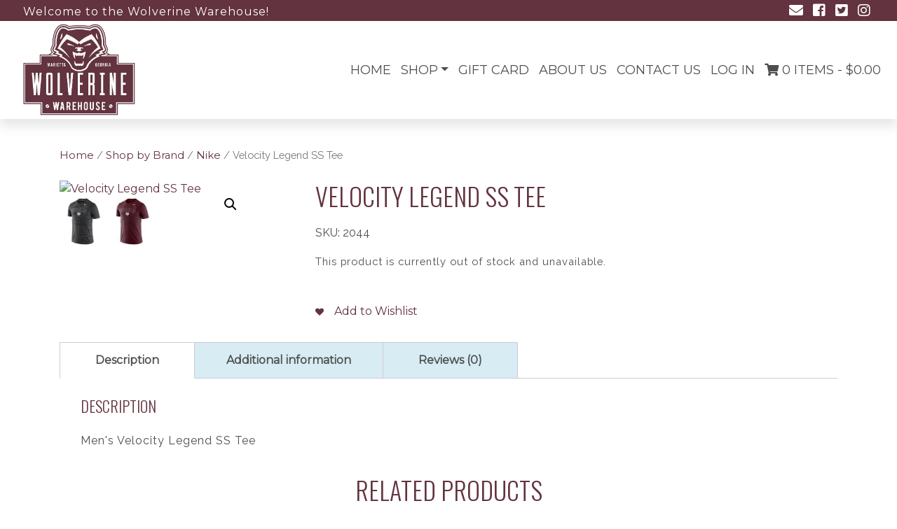

--- FILE ---
content_type: text/html; charset=UTF-8
request_url: https://store.thewalkerschool.org/product/velocity-legend-ss-tee/
body_size: 24701
content:
<!DOCTYPE html>
<html>
    <head>
        <title>The Walker School | Velocity Legend SS Tee - The Walker School</title>
        <meta charset="UTF-8">
        <!-- Mobile Metas -->
        <meta content="yes" name="apple-mobile-web-app-capable" />
        <meta content="minimum-scale=1.0, width=device-width, maximum-scale=1, user-scalable=no" name="viewport" />
        <meta http-equiv="content-language" content="en-us" />
        <meta name="format-detection" content="telephone=no">

        				<script>document.documentElement.className = document.documentElement.className + ' yes-js js_active js'</script>
			<meta name='robots' content='index, follow, max-image-preview:large, max-snippet:-1, max-video-preview:-1' />

	<!-- This site is optimized with the Yoast SEO plugin v26.5 - https://yoast.com/wordpress/plugins/seo/ -->
	<link rel="canonical" href="https://store.thewalkerschool.org/product/velocity-legend-ss-tee/" />
	<meta property="og:locale" content="en_US" />
	<meta property="og:type" content="article" />
	<meta property="og:title" content="Velocity Legend SS Tee - The Walker School" />
	<meta property="og:description" content="Men&#039;s Velocity Legend SS Tee" />
	<meta property="og:url" content="https://store.thewalkerschool.org/product/velocity-legend-ss-tee/" />
	<meta property="og:site_name" content="The Walker School" />
	<meta property="article:modified_time" content="2025-12-11T08:56:57+00:00" />
	<meta property="og:image" content="https://store.thewalkerschool.org/wp-content/uploads/product_images/product-11246-1755113281-2044^Black Heather.jpg" />
	<meta property="og:image:width" content="1" />
	<meta property="og:image:height" content="1" />
	<meta property="og:image:type" content="image/jpeg" />
	<meta name="twitter:card" content="summary_large_image" />
	<meta name="twitter:label1" content="Est. reading time" />
	<meta name="twitter:data1" content="1 minute" />
	<script type="application/ld+json" class="yoast-schema-graph">{"@context":"https://schema.org","@graph":[{"@type":"WebPage","@id":"https://store.thewalkerschool.org/product/velocity-legend-ss-tee/","url":"https://store.thewalkerschool.org/product/velocity-legend-ss-tee/","name":"Velocity Legend SS Tee - The Walker School","isPartOf":{"@id":"https://store.thewalkerschool.org/#website"},"primaryImageOfPage":{"@id":"https://store.thewalkerschool.org/product/velocity-legend-ss-tee/#primaryimage"},"image":{"@id":"https://store.thewalkerschool.org/product/velocity-legend-ss-tee/#primaryimage"},"thumbnailUrl":"https://store.thewalkerschool.org/wp-content/uploads/product_images/product-11246-1755113281-2044^Black Heather.jpg","datePublished":"2023-02-07T18:32:09+00:00","dateModified":"2025-12-11T08:56:57+00:00","breadcrumb":{"@id":"https://store.thewalkerschool.org/product/velocity-legend-ss-tee/#breadcrumb"},"inLanguage":"en-US","potentialAction":[{"@type":"ReadAction","target":["https://store.thewalkerschool.org/product/velocity-legend-ss-tee/"]}]},{"@type":"ImageObject","inLanguage":"en-US","@id":"https://store.thewalkerschool.org/product/velocity-legend-ss-tee/#primaryimage","url":"https://store.thewalkerschool.org/wp-content/uploads/product_images/product-11246-1755113281-2044^Black Heather.jpg","contentUrl":"https://store.thewalkerschool.org/wp-content/uploads/product_images/product-11246-1755113281-2044^Black Heather.jpg"},{"@type":"BreadcrumbList","@id":"https://store.thewalkerschool.org/product/velocity-legend-ss-tee/#breadcrumb","itemListElement":[{"@type":"ListItem","position":1,"name":"Home","item":"https://store.thewalkerschool.org/"},{"@type":"ListItem","position":2,"name":"Shop","item":"https://store.thewalkerschool.org/shop/"},{"@type":"ListItem","position":3,"name":"Velocity Legend SS Tee"}]},{"@type":"WebSite","@id":"https://store.thewalkerschool.org/#website","url":"https://store.thewalkerschool.org/","name":"The Walker School","description":"Private School in Marietta &amp; Cobb Country, GA","publisher":{"@id":"https://store.thewalkerschool.org/#organization"},"potentialAction":[{"@type":"SearchAction","target":{"@type":"EntryPoint","urlTemplate":"https://store.thewalkerschool.org/?s={search_term_string}"},"query-input":{"@type":"PropertyValueSpecification","valueRequired":true,"valueName":"search_term_string"}}],"inLanguage":"en-US"},{"@type":"Organization","@id":"https://store.thewalkerschool.org/#organization","name":"The Walker School","url":"https://store.thewalkerschool.org/","logo":{"@type":"ImageObject","inLanguage":"en-US","@id":"https://store.thewalkerschool.org/#/schema/logo/image/","url":"https://store.thewalkerschool.org/wp-content/uploads/2019/05/imageedit_6_4176314618.png","contentUrl":"https://store.thewalkerschool.org/wp-content/uploads/2019/05/imageedit_6_4176314618.png","width":1146,"height":930,"caption":"The Walker School"},"image":{"@id":"https://store.thewalkerschool.org/#/schema/logo/image/"}}]}</script>
	<!-- / Yoast SEO plugin. -->


<link rel='dns-prefetch' href='//use.fontawesome.com' />
<link rel='dns-prefetch' href='//fonts.googleapis.com' />
<link rel="alternate" type="application/rss+xml" title="The Walker School &raquo; Velocity Legend SS Tee Comments Feed" href="https://store.thewalkerschool.org/product/velocity-legend-ss-tee/feed/" />
<link rel="alternate" title="oEmbed (JSON)" type="application/json+oembed" href="https://store.thewalkerschool.org/wp-json/oembed/1.0/embed?url=https%3A%2F%2Fstore.thewalkerschool.org%2Fproduct%2Fvelocity-legend-ss-tee%2F" />
<link rel="alternate" title="oEmbed (XML)" type="text/xml+oembed" href="https://store.thewalkerschool.org/wp-json/oembed/1.0/embed?url=https%3A%2F%2Fstore.thewalkerschool.org%2Fproduct%2Fvelocity-legend-ss-tee%2F&#038;format=xml" />
<style id='wp-img-auto-sizes-contain-inline-css' type='text/css'>
img:is([sizes=auto i],[sizes^="auto," i]){contain-intrinsic-size:3000px 1500px}
/*# sourceURL=wp-img-auto-sizes-contain-inline-css */
</style>
<link rel='stylesheet' id='font-awesome-css' href='https://store.thewalkerschool.org/wp-content/plugins/woocommerce-ajax-filters/berocket/assets/css/font-awesome.min.css?ver=6.9' type='text/css' media='all' />
<style id='font-awesome-inline-css' type='text/css'>
[data-font="FontAwesome"]:before {font-family: 'FontAwesome' !important;content: attr(data-icon) !important;speak: none !important;font-weight: normal !important;font-variant: normal !important;text-transform: none !important;line-height: 1 !important;font-style: normal !important;-webkit-font-smoothing: antialiased !important;-moz-osx-font-smoothing: grayscale !important;}
/*# sourceURL=font-awesome-inline-css */
</style>
<link rel='stylesheet' id='berocket_aapf_widget-style-css' href='https://store.thewalkerschool.org/wp-content/plugins/woocommerce-ajax-filters/assets/frontend/css/fullmain.min.css?ver=1.6.9.4' type='text/css' media='all' />
<style id='wp-emoji-styles-inline-css' type='text/css'>

	img.wp-smiley, img.emoji {
		display: inline !important;
		border: none !important;
		box-shadow: none !important;
		height: 1em !important;
		width: 1em !important;
		margin: 0 0.07em !important;
		vertical-align: -0.1em !important;
		background: none !important;
		padding: 0 !important;
	}
/*# sourceURL=wp-emoji-styles-inline-css */
</style>
<link rel='stylesheet' id='wp-block-library-css' href='https://store.thewalkerschool.org/wp-includes/css/dist/block-library/style.min.css?ver=6.9' type='text/css' media='all' />
<style id='wp-block-separator-inline-css' type='text/css'>
@charset "UTF-8";.wp-block-separator{border:none;border-top:2px solid}:root :where(.wp-block-separator.is-style-dots){height:auto;line-height:1;text-align:center}:root :where(.wp-block-separator.is-style-dots):before{color:currentColor;content:"···";font-family:serif;font-size:1.5em;letter-spacing:2em;padding-left:2em}.wp-block-separator.is-style-dots{background:none!important;border:none!important}
/*# sourceURL=https://store.thewalkerschool.org/wp-includes/blocks/separator/style.min.css */
</style>
<link rel='stylesheet' id='wc-blocks-style-css' href='https://store.thewalkerschool.org/wp-content/plugins/woocommerce/assets/client/blocks/wc-blocks.css?ver=wc-10.4.0' type='text/css' media='all' />
<link rel='stylesheet' id='wc-blocks-style-all-products-css' href='https://store.thewalkerschool.org/wp-content/plugins/woocommerce/assets/client/blocks/all-products.css?ver=wc-10.4.0' type='text/css' media='all' />
<link rel='stylesheet' id='ywcas-blocks-style-frontend-css' href='https://store.thewalkerschool.org/wp-content/plugins/yith-woocommerce-ajax-search-premium/assets/css/frontend.css?ver=2.1.01769646701' type='text/css' media='all' />
<style id='global-styles-inline-css' type='text/css'>
:root{--wp--preset--aspect-ratio--square: 1;--wp--preset--aspect-ratio--4-3: 4/3;--wp--preset--aspect-ratio--3-4: 3/4;--wp--preset--aspect-ratio--3-2: 3/2;--wp--preset--aspect-ratio--2-3: 2/3;--wp--preset--aspect-ratio--16-9: 16/9;--wp--preset--aspect-ratio--9-16: 9/16;--wp--preset--color--black: #000000;--wp--preset--color--cyan-bluish-gray: #abb8c3;--wp--preset--color--white: #ffffff;--wp--preset--color--pale-pink: #f78da7;--wp--preset--color--vivid-red: #cf2e2e;--wp--preset--color--luminous-vivid-orange: #ff6900;--wp--preset--color--luminous-vivid-amber: #fcb900;--wp--preset--color--light-green-cyan: #7bdcb5;--wp--preset--color--vivid-green-cyan: #00d084;--wp--preset--color--pale-cyan-blue: #8ed1fc;--wp--preset--color--vivid-cyan-blue: #0693e3;--wp--preset--color--vivid-purple: #9b51e0;--wp--preset--gradient--vivid-cyan-blue-to-vivid-purple: linear-gradient(135deg,rgb(6,147,227) 0%,rgb(155,81,224) 100%);--wp--preset--gradient--light-green-cyan-to-vivid-green-cyan: linear-gradient(135deg,rgb(122,220,180) 0%,rgb(0,208,130) 100%);--wp--preset--gradient--luminous-vivid-amber-to-luminous-vivid-orange: linear-gradient(135deg,rgb(252,185,0) 0%,rgb(255,105,0) 100%);--wp--preset--gradient--luminous-vivid-orange-to-vivid-red: linear-gradient(135deg,rgb(255,105,0) 0%,rgb(207,46,46) 100%);--wp--preset--gradient--very-light-gray-to-cyan-bluish-gray: linear-gradient(135deg,rgb(238,238,238) 0%,rgb(169,184,195) 100%);--wp--preset--gradient--cool-to-warm-spectrum: linear-gradient(135deg,rgb(74,234,220) 0%,rgb(151,120,209) 20%,rgb(207,42,186) 40%,rgb(238,44,130) 60%,rgb(251,105,98) 80%,rgb(254,248,76) 100%);--wp--preset--gradient--blush-light-purple: linear-gradient(135deg,rgb(255,206,236) 0%,rgb(152,150,240) 100%);--wp--preset--gradient--blush-bordeaux: linear-gradient(135deg,rgb(254,205,165) 0%,rgb(254,45,45) 50%,rgb(107,0,62) 100%);--wp--preset--gradient--luminous-dusk: linear-gradient(135deg,rgb(255,203,112) 0%,rgb(199,81,192) 50%,rgb(65,88,208) 100%);--wp--preset--gradient--pale-ocean: linear-gradient(135deg,rgb(255,245,203) 0%,rgb(182,227,212) 50%,rgb(51,167,181) 100%);--wp--preset--gradient--electric-grass: linear-gradient(135deg,rgb(202,248,128) 0%,rgb(113,206,126) 100%);--wp--preset--gradient--midnight: linear-gradient(135deg,rgb(2,3,129) 0%,rgb(40,116,252) 100%);--wp--preset--font-size--small: 13px;--wp--preset--font-size--medium: 20px;--wp--preset--font-size--large: 36px;--wp--preset--font-size--x-large: 42px;--wp--preset--spacing--20: 0.44rem;--wp--preset--spacing--30: 0.67rem;--wp--preset--spacing--40: 1rem;--wp--preset--spacing--50: 1.5rem;--wp--preset--spacing--60: 2.25rem;--wp--preset--spacing--70: 3.38rem;--wp--preset--spacing--80: 5.06rem;--wp--preset--shadow--natural: 6px 6px 9px rgba(0, 0, 0, 0.2);--wp--preset--shadow--deep: 12px 12px 50px rgba(0, 0, 0, 0.4);--wp--preset--shadow--sharp: 6px 6px 0px rgba(0, 0, 0, 0.2);--wp--preset--shadow--outlined: 6px 6px 0px -3px rgb(255, 255, 255), 6px 6px rgb(0, 0, 0);--wp--preset--shadow--crisp: 6px 6px 0px rgb(0, 0, 0);}:where(.is-layout-flex){gap: 0.5em;}:where(.is-layout-grid){gap: 0.5em;}body .is-layout-flex{display: flex;}.is-layout-flex{flex-wrap: wrap;align-items: center;}.is-layout-flex > :is(*, div){margin: 0;}body .is-layout-grid{display: grid;}.is-layout-grid > :is(*, div){margin: 0;}:where(.wp-block-columns.is-layout-flex){gap: 2em;}:where(.wp-block-columns.is-layout-grid){gap: 2em;}:where(.wp-block-post-template.is-layout-flex){gap: 1.25em;}:where(.wp-block-post-template.is-layout-grid){gap: 1.25em;}.has-black-color{color: var(--wp--preset--color--black) !important;}.has-cyan-bluish-gray-color{color: var(--wp--preset--color--cyan-bluish-gray) !important;}.has-white-color{color: var(--wp--preset--color--white) !important;}.has-pale-pink-color{color: var(--wp--preset--color--pale-pink) !important;}.has-vivid-red-color{color: var(--wp--preset--color--vivid-red) !important;}.has-luminous-vivid-orange-color{color: var(--wp--preset--color--luminous-vivid-orange) !important;}.has-luminous-vivid-amber-color{color: var(--wp--preset--color--luminous-vivid-amber) !important;}.has-light-green-cyan-color{color: var(--wp--preset--color--light-green-cyan) !important;}.has-vivid-green-cyan-color{color: var(--wp--preset--color--vivid-green-cyan) !important;}.has-pale-cyan-blue-color{color: var(--wp--preset--color--pale-cyan-blue) !important;}.has-vivid-cyan-blue-color{color: var(--wp--preset--color--vivid-cyan-blue) !important;}.has-vivid-purple-color{color: var(--wp--preset--color--vivid-purple) !important;}.has-black-background-color{background-color: var(--wp--preset--color--black) !important;}.has-cyan-bluish-gray-background-color{background-color: var(--wp--preset--color--cyan-bluish-gray) !important;}.has-white-background-color{background-color: var(--wp--preset--color--white) !important;}.has-pale-pink-background-color{background-color: var(--wp--preset--color--pale-pink) !important;}.has-vivid-red-background-color{background-color: var(--wp--preset--color--vivid-red) !important;}.has-luminous-vivid-orange-background-color{background-color: var(--wp--preset--color--luminous-vivid-orange) !important;}.has-luminous-vivid-amber-background-color{background-color: var(--wp--preset--color--luminous-vivid-amber) !important;}.has-light-green-cyan-background-color{background-color: var(--wp--preset--color--light-green-cyan) !important;}.has-vivid-green-cyan-background-color{background-color: var(--wp--preset--color--vivid-green-cyan) !important;}.has-pale-cyan-blue-background-color{background-color: var(--wp--preset--color--pale-cyan-blue) !important;}.has-vivid-cyan-blue-background-color{background-color: var(--wp--preset--color--vivid-cyan-blue) !important;}.has-vivid-purple-background-color{background-color: var(--wp--preset--color--vivid-purple) !important;}.has-black-border-color{border-color: var(--wp--preset--color--black) !important;}.has-cyan-bluish-gray-border-color{border-color: var(--wp--preset--color--cyan-bluish-gray) !important;}.has-white-border-color{border-color: var(--wp--preset--color--white) !important;}.has-pale-pink-border-color{border-color: var(--wp--preset--color--pale-pink) !important;}.has-vivid-red-border-color{border-color: var(--wp--preset--color--vivid-red) !important;}.has-luminous-vivid-orange-border-color{border-color: var(--wp--preset--color--luminous-vivid-orange) !important;}.has-luminous-vivid-amber-border-color{border-color: var(--wp--preset--color--luminous-vivid-amber) !important;}.has-light-green-cyan-border-color{border-color: var(--wp--preset--color--light-green-cyan) !important;}.has-vivid-green-cyan-border-color{border-color: var(--wp--preset--color--vivid-green-cyan) !important;}.has-pale-cyan-blue-border-color{border-color: var(--wp--preset--color--pale-cyan-blue) !important;}.has-vivid-cyan-blue-border-color{border-color: var(--wp--preset--color--vivid-cyan-blue) !important;}.has-vivid-purple-border-color{border-color: var(--wp--preset--color--vivid-purple) !important;}.has-vivid-cyan-blue-to-vivid-purple-gradient-background{background: var(--wp--preset--gradient--vivid-cyan-blue-to-vivid-purple) !important;}.has-light-green-cyan-to-vivid-green-cyan-gradient-background{background: var(--wp--preset--gradient--light-green-cyan-to-vivid-green-cyan) !important;}.has-luminous-vivid-amber-to-luminous-vivid-orange-gradient-background{background: var(--wp--preset--gradient--luminous-vivid-amber-to-luminous-vivid-orange) !important;}.has-luminous-vivid-orange-to-vivid-red-gradient-background{background: var(--wp--preset--gradient--luminous-vivid-orange-to-vivid-red) !important;}.has-very-light-gray-to-cyan-bluish-gray-gradient-background{background: var(--wp--preset--gradient--very-light-gray-to-cyan-bluish-gray) !important;}.has-cool-to-warm-spectrum-gradient-background{background: var(--wp--preset--gradient--cool-to-warm-spectrum) !important;}.has-blush-light-purple-gradient-background{background: var(--wp--preset--gradient--blush-light-purple) !important;}.has-blush-bordeaux-gradient-background{background: var(--wp--preset--gradient--blush-bordeaux) !important;}.has-luminous-dusk-gradient-background{background: var(--wp--preset--gradient--luminous-dusk) !important;}.has-pale-ocean-gradient-background{background: var(--wp--preset--gradient--pale-ocean) !important;}.has-electric-grass-gradient-background{background: var(--wp--preset--gradient--electric-grass) !important;}.has-midnight-gradient-background{background: var(--wp--preset--gradient--midnight) !important;}.has-small-font-size{font-size: var(--wp--preset--font-size--small) !important;}.has-medium-font-size{font-size: var(--wp--preset--font-size--medium) !important;}.has-large-font-size{font-size: var(--wp--preset--font-size--large) !important;}.has-x-large-font-size{font-size: var(--wp--preset--font-size--x-large) !important;}
/*# sourceURL=global-styles-inline-css */
</style>

<style id='classic-theme-styles-inline-css' type='text/css'>
/*! This file is auto-generated */
.wp-block-button__link{color:#fff;background-color:#32373c;border-radius:9999px;box-shadow:none;text-decoration:none;padding:calc(.667em + 2px) calc(1.333em + 2px);font-size:1.125em}.wp-block-file__button{background:#32373c;color:#fff;text-decoration:none}
/*# sourceURL=/wp-includes/css/classic-themes.min.css */
</style>
<link rel='stylesheet' id='contact-form-7-css' href='https://store.thewalkerschool.org/wp-content/plugins/contact-form-7/includes/css/styles.css?ver=6.1.4' type='text/css' media='all' />
<link rel='stylesheet' id='woo-extra-cost-css' href='https://store.thewalkerschool.org/wp-content/plugins/woo-extra-cost/public/css/woo-extra-cost-public.css?ver=1.0.0' type='text/css' media='all' />
<link rel='stylesheet' id='photoswipe-css' href='https://store.thewalkerschool.org/wp-content/plugins/woocommerce/assets/css/photoswipe/photoswipe.min.css?ver=10.4.0' type='text/css' media='all' />
<link rel='stylesheet' id='photoswipe-default-skin-css' href='https://store.thewalkerschool.org/wp-content/plugins/woocommerce/assets/css/photoswipe/default-skin/default-skin.min.css?ver=10.4.0' type='text/css' media='all' />
<link rel='stylesheet' id='woocommerce-layout-css' href='https://store.thewalkerschool.org/wp-content/plugins/woocommerce/assets/css/woocommerce-layout.css?ver=10.4.0' type='text/css' media='all' />
<link rel='stylesheet' id='woocommerce-smallscreen-css' href='https://store.thewalkerschool.org/wp-content/plugins/woocommerce/assets/css/woocommerce-smallscreen.css?ver=10.4.0' type='text/css' media='only screen and (max-width: 768px)' />
<link rel='stylesheet' id='woocommerce-general-css' href='https://store.thewalkerschool.org/wp-content/plugins/woocommerce/assets/css/woocommerce.css?ver=10.4.0' type='text/css' media='all' />
<style id='woocommerce-inline-inline-css' type='text/css'>
.woocommerce form .form-row .required { visibility: visible; }
/*# sourceURL=woocommerce-inline-inline-css */
</style>
<link rel='stylesheet' id='yith_wcbm_badge_style-css' href='https://store.thewalkerschool.org/wp-content/plugins/yith-woocommerce-badges-management/assets/css/frontend.css?ver=3.21.0' type='text/css' media='all' />
<style id='yith_wcbm_badge_style-inline-css' type='text/css'>
.yith-wcbm-badge.yith-wcbm-badge-text.yith-wcbm-badge-871 {
				top: 0; left: 0; 
				
				-ms-transform: ; 
				-webkit-transform: ; 
				transform: ;
				padding: 0px 0px 0px 0px;
				background-color:#63333f; border-radius: 0px 0px 0px 0px; width:80px; height:50px;
			}
/*# sourceURL=yith_wcbm_badge_style-inline-css */
</style>
<link rel='stylesheet' id='yith-gfont-open-sans-css' href='https://store.thewalkerschool.org/wp-content/plugins/yith-woocommerce-badges-management/assets/fonts/open-sans/style.css?ver=3.21.0' type='text/css' media='all' />
<link rel='stylesheet' id='yith-quick-view-css' href='https://store.thewalkerschool.org/wp-content/plugins/yith-woocommerce-quick-view/assets/css/yith-quick-view.css?ver=2.10.0' type='text/css' media='all' />
<style id='yith-quick-view-inline-css' type='text/css'>

				#yith-quick-view-modal .yith-quick-view-overlay{background:rgba( 0, 0, 0, 0.8)}
				#yith-quick-view-modal .yith-wcqv-main{background:#ffffff;}
				#yith-quick-view-close{color:#cdcdcd;}
				#yith-quick-view-close:hover{color:#ff0000;}
/*# sourceURL=yith-quick-view-inline-css */
</style>
<link rel='stylesheet' id='jquery-selectBox-css' href='https://store.thewalkerschool.org/wp-content/plugins/yith-woocommerce-wishlist/assets/css/jquery.selectBox.css?ver=1.2.0' type='text/css' media='all' />
<link rel='stylesheet' id='woocommerce_prettyPhoto_css-css' href='//store.thewalkerschool.org/wp-content/plugins/woocommerce/assets/css/prettyPhoto.css?ver=3.1.6' type='text/css' media='all' />
<link rel='stylesheet' id='yith-wcwl-main-css' href='https://store.thewalkerschool.org/wp-content/plugins/yith-woocommerce-wishlist/assets/css/style.css?ver=4.11.0' type='text/css' media='all' />
<style id='yith-wcwl-main-inline-css' type='text/css'>
 :root { --rounded-corners-radius: 16px; --add-to-cart-rounded-corners-radius: 16px; --feedback-duration: 3s } 
 :root { --rounded-corners-radius: 16px; --add-to-cart-rounded-corners-radius: 16px; --feedback-duration: 3s } 
/*# sourceURL=yith-wcwl-main-inline-css */
</style>
<link rel='stylesheet' id='font-awesome5-css' href='//use.fontawesome.com/releases/v5.6.1/css/all.css?ver=6.9' type='text/css' media='all' />
<link rel='stylesheet' id='oswald-css' href='//fonts.googleapis.com/css?family=Oswald%3A300%2C400%2C700&#038;ver=6.9' type='text/css' media='all' />
<link rel='stylesheet' id='raleway-css' href='//fonts.googleapis.com/css?family=Raleway%3A400%2C400i%2C600%2C700&#038;ver=6.9' type='text/css' media='all' />
<link rel='stylesheet' id='montseraat-css' href='//fonts.googleapis.com/css?family=Montserrat&#038;ver=6.9' type='text/css' media='all' />
<link rel='stylesheet' id='slick-css' href='https://store.thewalkerschool.org/wp-content/themes/WooThemeTimeStore2/slick/slick.css?ver=6.9' type='text/css' media='all' />
<link rel='stylesheet' id='slick-theme-css' href='https://store.thewalkerschool.org/wp-content/themes/WooThemeTimeStore2/slick/slick-theme.css?ver=6.9' type='text/css' media='all' />
<link rel='stylesheet' id='bootstrap-css' href='https://store.thewalkerschool.org/wp-content/themes/WooThemeTimeStore2/css/bootstrap.min.css?ver=6.9' type='text/css' media='all' />
<link rel='stylesheet' id='main-css' href='https://store.thewalkerschool.org/wp-content/themes/WooThemeTimeStore2/style.css?ver=6.9' type='text/css' media='all' />
<link rel='stylesheet' id='responsive_css-css' href='https://store.thewalkerschool.org/wp-content/themes/WooThemeTimeStore2/css/responsive.css?ver=6.9' type='text/css' media='all' />
<link rel='stylesheet' id='flexible-shipping-free-shipping-css' href='https://store.thewalkerschool.org/wp-content/plugins/flexible-shipping/assets/dist/css/free-shipping.css?ver=6.4.5.2' type='text/css' media='all' />
<link rel='stylesheet' id='tawcvs-frontend-css' href='https://store.thewalkerschool.org/wp-content/plugins/variation-swatches-for-woocommerce/assets/css/frontend.css?ver=2.2.5' type='text/css' media='all' />
<link rel='stylesheet' id='ecomitize-gift-card-styles-css' href='https://store.thewalkerschool.org/wp-content/plugins/ecomitize_woocommerce_ncr_gc_gateway/css/gift-card.css?ver=6.9' type='text/css' media='all' />
<link rel='stylesheet' id='child-style-css' href='https://store.thewalkerschool.org/wp-content/themes/WooThemeTimeStore2-child/style.css?ver=2.0' type='text/css' media='all' />
<script type="text/javascript" src="https://store.thewalkerschool.org/wp-includes/js/jquery/jquery.min.js?ver=3.7.1" id="jquery-core-js"></script>
<script type="text/javascript" src="https://store.thewalkerschool.org/wp-includes/js/jquery/jquery-migrate.min.js?ver=3.4.1" id="jquery-migrate-js"></script>
<script type="text/javascript" id="gift-card-js-js-extra">
/* <![CDATA[ */
var ajax_object = {"ajax_url":"https://store.thewalkerschool.org/wp-admin/admin-ajax.php","security":"fa5845c060"};
//# sourceURL=gift-card-js-js-extra
/* ]]> */
</script>
<script type="text/javascript" src="https://store.thewalkerschool.org/wp-content/plugins/ecomitize_woocommerce_ncr_gc_gateway/assets/js/gc-script.js?ver=1.0.0" id="gift-card-js-js"></script>
<script type="text/javascript" src="https://store.thewalkerschool.org/wp-content/plugins/woo-extra-cost/public/js/woo-extra-cost-public.js?ver=1.0.0" id="woo-extra-cost-js"></script>
<script type="text/javascript" src="https://store.thewalkerschool.org/wp-content/plugins/woocommerce/assets/js/jquery-blockui/jquery.blockUI.min.js?ver=2.7.0-wc.10.4.0" id="wc-jquery-blockui-js" defer="defer" data-wp-strategy="defer"></script>
<script type="text/javascript" id="wc-add-to-cart-js-extra">
/* <![CDATA[ */
var wc_add_to_cart_params = {"ajax_url":"/wp-admin/admin-ajax.php","wc_ajax_url":"/?wc-ajax=%%endpoint%%","i18n_view_cart":"View cart","cart_url":"https://store.thewalkerschool.org/cart/","is_cart":"","cart_redirect_after_add":"no"};
//# sourceURL=wc-add-to-cart-js-extra
/* ]]> */
</script>
<script type="text/javascript" src="https://store.thewalkerschool.org/wp-content/plugins/woocommerce/assets/js/frontend/add-to-cart.min.js?ver=10.4.0" id="wc-add-to-cart-js" defer="defer" data-wp-strategy="defer"></script>
<script type="text/javascript" src="https://store.thewalkerschool.org/wp-content/plugins/woocommerce/assets/js/zoom/jquery.zoom.min.js?ver=1.7.21-wc.10.4.0" id="wc-zoom-js" defer="defer" data-wp-strategy="defer"></script>
<script type="text/javascript" src="https://store.thewalkerschool.org/wp-content/plugins/woocommerce/assets/js/photoswipe/photoswipe.min.js?ver=4.1.1-wc.10.4.0" id="wc-photoswipe-js" defer="defer" data-wp-strategy="defer"></script>
<script type="text/javascript" src="https://store.thewalkerschool.org/wp-content/plugins/woocommerce/assets/js/photoswipe/photoswipe-ui-default.min.js?ver=4.1.1-wc.10.4.0" id="wc-photoswipe-ui-default-js" defer="defer" data-wp-strategy="defer"></script>
<script type="text/javascript" id="wc-single-product-js-extra">
/* <![CDATA[ */
var wc_single_product_params = {"i18n_required_rating_text":"Please select a rating","i18n_rating_options":["1 of 5 stars","2 of 5 stars","3 of 5 stars","4 of 5 stars","5 of 5 stars"],"i18n_product_gallery_trigger_text":"View full-screen image gallery","review_rating_required":"yes","flexslider":{"rtl":false,"animation":"slide","smoothHeight":true,"directionNav":false,"controlNav":"thumbnails","slideshow":false,"animationSpeed":500,"animationLoop":false,"allowOneSlide":false},"zoom_enabled":"1","zoom_options":[],"photoswipe_enabled":"1","photoswipe_options":{"shareEl":false,"closeOnScroll":false,"history":false,"hideAnimationDuration":0,"showAnimationDuration":0},"flexslider_enabled":""};
//# sourceURL=wc-single-product-js-extra
/* ]]> */
</script>
<script type="text/javascript" src="https://store.thewalkerschool.org/wp-content/plugins/woocommerce/assets/js/frontend/single-product.min.js?ver=10.4.0" id="wc-single-product-js" defer="defer" data-wp-strategy="defer"></script>
<script type="text/javascript" src="https://store.thewalkerschool.org/wp-content/plugins/woocommerce/assets/js/js-cookie/js.cookie.min.js?ver=2.1.4-wc.10.4.0" id="wc-js-cookie-js" defer="defer" data-wp-strategy="defer"></script>
<script type="text/javascript" id="woocommerce-js-extra">
/* <![CDATA[ */
var woocommerce_params = {"ajax_url":"/wp-admin/admin-ajax.php","wc_ajax_url":"/?wc-ajax=%%endpoint%%","i18n_password_show":"Show password","i18n_password_hide":"Hide password"};
//# sourceURL=woocommerce-js-extra
/* ]]> */
</script>
<script type="text/javascript" src="https://store.thewalkerschool.org/wp-content/plugins/woocommerce/assets/js/frontend/woocommerce.min.js?ver=10.4.0" id="woocommerce-js" defer="defer" data-wp-strategy="defer"></script>
<script type="text/javascript" src="https://store.thewalkerschool.org/wp-content/themes/WooThemeTimeStore2/js/tether.min.js?ver=6.9" id="tether-js"></script>
<script type="text/javascript" src="https://store.thewalkerschool.org/wp-content/themes/WooThemeTimeStore2/js/bootstrap.min.js?ver=6.9" id="bootstrap-js"></script>
<script type="text/javascript" src="https://store.thewalkerschool.org/wp-content/themes/WooThemeTimeStore2/js/masonry.pkgd.min.js?ver=6.9" id="masonry_grid-js"></script>
<script type="text/javascript" src="https://store.thewalkerschool.org/wp-content/themes/WooThemeTimeStore2/slick/slick.min.js?ver=6.9" id="slick-js"></script>
<script type="text/javascript" src="https://store.thewalkerschool.org/wp-content/themes/WooThemeTimeStore2/js/custom.js?ver=6.9" id="custom-js"></script>
<script type="text/javascript" src="https://store.thewalkerschool.org/wp-content/plugins/ecomitize_woocommerce_ncr_gc_gateway/js/jquery-validation-1.17.0/dist/jquery.validate.min.js?ver=6.9" id="ecomitize-gift-card-core-validation-js"></script>
<script type="text/javascript" src="https://store.thewalkerschool.org/wp-content/plugins/ecomitize_woocommerce_ncr_gc_gateway/js/jquery-validation-1.17.0/dist/additional-methods.min.js?ver=6.9" id="ecomitize-gift-card-core-validation-additional-methods-js"></script>
<script type="text/javascript" src="https://store.thewalkerschool.org/wp-content/plugins/ecomitize_woocommerce_ncr_gc_gateway/js/various.js?ver=6.9" id="ecomitize-gift-card-various-js"></script>
<link rel="https://api.w.org/" href="https://store.thewalkerschool.org/wp-json/" /><link rel="alternate" title="JSON" type="application/json" href="https://store.thewalkerschool.org/wp-json/wp/v2/product/11246" /><link rel="EditURI" type="application/rsd+xml" title="RSD" href="https://store.thewalkerschool.org/xmlrpc.php?rsd" />
<meta name="generator" content="WordPress 6.9" />
<meta name="generator" content="WooCommerce 10.4.0" />
<link rel='shortlink' href='https://store.thewalkerschool.org/?p=11246' />
<style></style><script>
  jQuery(document).ready(function($) {
    if ($(document).width() < 1200) {
      $('.nav-link.dropdown-toggle').click(function(){
        if(!$(this).hasClass('push')){
          $(this).addClass('push')
        }else{
          window.location.href = $(this).attr('href');
        }
      })
    }
  });
</script>
    <style>
		
		
        /* main color */
        a{
            color: #63333f;
        }
        .navbar-toggleable-md .navbar-nav .nav-link:hover {
            color: #63333f;
        }
        .header-top-collapse {
            background: #63333f;
        }
        .input-text.qty.text{
            border: 1px solid #63333f;
        }
        .product_title.entry-title.text-left{
            color: #63333f;
        }
        #commentform .submit{
            background: #63333f !important;
            border: 1px solid #63333f !important;
        }
        #commentform .submit:hover{
            color: #63333f !important;
        }
        .navbar-toggler.navbar-toggler-right.cats-navbar {
            background: #63333f;
        }
        h2.blog-title.noimage{
            color: #63333f;
        }
        .qtranxs_widget ul li.active a{
            color: #63333f;
            border-bottom: 1px dashed #63333f;
        }
        .header-scroll .qtranxs_widget ul li.active a{
            color: #63333f;
            border-bottom: 1px dashed #63333f;
        }
        .navbar-toggle-dash{
            background: #63333f;
        }
        .hr-blue{
            background: #63333f;
        }
        .footer-links h6 a{
            color: #63333f;
        }
        .blogreadmore{
            background: #63333f;
            border: 1px solid #63333f;
        }
        .blogreadmore:hover{
            color: #63333f;
        }
        .store-information-container{
            background: #63333f;
        }
        .widget-title.berocket_aapf_widget-title span,
        h2.widget-title{
            color: #63333f;
        }
        .input-text.qty.text{
            border: 1px solid #63333f;
        }
        .product_title.entry-title.text-left{
            color: #63333f;
        }
        .woocommerce-Tabs-panel h2 {
            color: #63333f;
        }
        .navbar-toggler.navbar-toggler-right.cats-navbar {
            background: #63333f;
        }
        h2.blog-title.noimage{
            color: #63333f;
        }
        h2, .title1 h1 {
            color: #63333f;
        }
        .product-overlay {
            background-color: rgba(99, 51, 63, 0.75);
        }
        .yith-wcbm-badge{
            background-color: #63333f !important;
        }
        .product_buttons .added_to_cart.wc-forward {
			background: #63333f;
			padding: 10px !important;
			top: 0px !important;
			color: #63333f !important;
			text-transform: uppercase;
		}
		.added_to_cart{
			background: #63333f !important;
			color: #63333f !important;
		}
		.slick-prev::before, .slick-next::before {
			color: #63333f;
		}
        

        /* secondary color */
        .nav-tabs .nav-link {
            color:  #63333f;
            border: 1px solid #63333f;
        }
        .yith-wfbt-submit-button{
            color:#fff !important;
            background: #63333f  !important;
            border: 1px solid #63333f !important;
        }
        .yith-wfbt-submit-button:hover{
            background: #fff !important;
            color: #63333f !important;
            border: 1px solid #63333f !important;
        }
        .nav-tabs .nav-link:hover,
        .nav-tabs .nav-link:focus {
            background: #63333f;
            border: 1px solid #63333f;
        }
        .nav-tabs .nav-link.active {
            background: #63333f;
        }
        .woocommerce ul.products li.product .price {
            color: #63333f;
        }
        .woocommerce .product_buttons  a.button:hover{
            color: #63333f;
        }
        .woocommerce a.button, .button.add_to_cart_button {
            background: #63333f;
            border: 1px solid #63333f;
        }
         a.view-order {
            background: #63333f;
            border: 1px solid #63333f;
        }
         a.view-order:hover {
            color: #63333f;
        }
        .product_buttons .woocommerce a.button:hover,.product_buttons .button.add_to_cart_button:hover{
            color: #63333f;
        }
        .woocommerce span.onsale {
            background-color:#63333f;
        }
        .single-product .woocommerce-Price-amount {
            color: #63333f;
        }
        .datetime{
            color: #63333f;
        }
        .woocommerce-message {
            border-top-color: #63333f;
        }
        .go-to-cart-btn{
            background: #63333f !important;
            border: 1px solid #63333f !important;
        }
        .go-to-cart-btn:hover{
            color: #63333f;
        }
        .woocommerce .wishlist_table td.product-add-to-cart a {
            background: #63333f !important;
            border: 1px solid #63333f !important;
        }
        .woocommerce .wishlist_table td.product-add-to-cart a:hover{
            color: #63333f;
        }
        
        
        /* p color */
        body{
            color: #4d4d4d;
        }
        .header-scroll.navbar-toggleable-md .navbar-nav .nav-link {
            color:#4d4d4d;
        }
        .header-scroll .qtranxs_widget ul li a{
            color: #4d4d4d;
        }
        .header-scroll .qtranxs_widget ul li:first-child {
            border-right: 1px solid #4d4d4d;
        }

        footer {
            background: #383838;
        }
        
        .subfooter{
            background: #63333f;
        }
		
		.footer-subscribe {
			background: #383838;
		}
		
		/* buttons color */
		
		.woocommerce-cart .wc-proceed-to-checkout a.checkout-button,
		.actions input.button,
		.main-wrapper .single_add_to_cart_button.button,
		.main-wrapper .button.yith-wcms-button.next,
		.main-wrapper .form-row.place-order input,
		.main-wrapper .woocommerce .button.add_to_cart_button,
		.main-wrapper .woocommerce ul.products li.product .button,
		.main-wrapper .woocommerce .button.product_type_variable,
		.main-wrapper .button.product_type_variable.add_to_cart_button,
		.button.product_type_variable,
		.add-request-quote-button.button,
		.woocommerce .woocommerce-message .button,
		.woocommerce-page .woocommerce-message .button,
		.checkout-button.button.alt.wc-forward,
		.woocommerce .cart .coupon .button,
		.button.product_type_simple.add_to_cart_button.ajax_add_to_cart,
		.woocommerce button.button.alt,
		body .subscribe-form .button.yith-wcms-button.next,
		.go-to-cart-btn,
		#yith-searchsubmit,
		#searchform input[type="submit"], 
		.wpcf7-form-control.wpcf7-submit,
		#yith-wcms-back-to-cart-button,
		.button.yith-wcms-button.prev,
		button#place_order,
		.woocommerce #respond input#submit,
        .woocommerce a.button,
        .woocommerce button.button,
        .woocommerce input.button,
		#commentform .submit{
			background: #d7a900 !important;
			border: 1px solid #d7a900 !important;
			color: #ffffff  !important;
		}


		.woocommerce-cart .wc-proceed-to-checkout a.checkout-button:hover,
		.main-wrapper .single_add_to_cart_button.button:hover,
		.main-wrapper .button.yith-wcms-button.next:hover,
		.main-wrapper .form-row.place-order input:hover,
		.main-wrapper .woocommerce .button.add_to_cart_button:hover,
		.main-wrapper .woocommerce ul.products li.product .button:hover,
		.main-wrapper .woocommerce .button.product_type_variable:hover,
		.main-wrapper .button.product_type_variable.add_to_cart_button:hover,
		.button.product_type_variable:hover,
		.add-request-quote-button.button:hover,
		.woocommerce .woocommerce-message .button:hover,
		.woocommerce-page .woocommerce-message .button:hover,
		.checkout-button.button.alt.wc-forward:hover,
		.woocommerce .cart .coupon .button:hover,
		.button.product_type_simple.add_to_cart_button.ajax_add_to_cart:hover,
		.woocommerce button.button.alt:hover,
		body .subscribe-form .button.yith-wcms-button.next:hover,
		.go-to-cart-btn:hover,
		#yith-searchsubmit:hover,
		#searchform input[type="submit"]:hover,
		.wpcf7-form-control.wpcf7-submit:hover,
		#yith-wcms-back-to-cart-button:hover,
		.button.yith-wcms-button.prev:hover,
		button#place_order:hover,
		.woocommerce #respond input#submit:hover,
        .woocommerce a.button:hover,
        .woocommerce button.button:hover,
        .woocommerce input.button:hover,
		#commentform .submit:hover{
			background: #d7a900 !important;
			border: 1px solid ##d7a900 !important;
			color: #ffffff  !important;
		}
		
    </style>

    <style>
    .woocommerce #content div.product div.images,
    .woocommerce div.product div.images,
    .woocommerce-page #content div.product div.images,
    .woocommerce-page div.product div.images {
         width: 29.850746268657%     }

    .woocommerce #content div.product div.summary,
    .woocommerce div.product div.summary,
    .woocommerce-page #content div.product div.summary,
    .woocommerce-page div.product div.summary {
        width: 67.149253731343%;
    }
        
    @media screen and (max-width:768px){
        
        .woocommerce #content div.product div.images,
	.woocommerce div.product div.images,
	.woocommerce-page #content div.product div.images,
        .woocommerce-page div.product div.images {
             width: 100%;
         }

        .woocommerce #content div.product div.summary,
        .woocommerce div.product div.summary,
        .woocommerce-page #content div.product div.summary,
        .woocommerce-page div.product div.summary {
            width: 100%;
        }
        
        .yith_magnifier_zoom_magnifier{
            display:none !important;
        }
    }
        
</style>


	<noscript><style>.woocommerce-product-gallery{ opacity: 1 !important; }</style></noscript>
	            <style>
                .woocommerce div.product .cart.variations_form .tawcvs-swatches,
                .woocommerce:not(.archive) li.product .cart.variations_form .tawcvs-swatches,
                .woocommerce.single-product .cart.variations_form .tawcvs-swatches,
                .wc-product-table-wrapper .cart.variations_form .tawcvs-swatches,
                .woocommerce.archive .cart.variations_form .tawcvs-swatches {
                    margin-top: 0px;
                    margin-right: 15px;
                    margin-bottom: 15px;
                    margin-left: 0px;
                    padding-top: 0px;
                    padding-right: 0px;
                    padding-bottom: 0px;
                    padding-left: 0px;
                }

                .woocommerce div.product .cart.variations_form .tawcvs-swatches .swatch-item-wrapper,
                .woocommerce:not(.archive) li.product .cart.variations_form .tawcvs-swatches .swatch-item-wrapper,
                .woocommerce.single-product .cart.variations_form .tawcvs-swatches .swatch-item-wrapper,
                .wc-product-table-wrapper .cart.variations_form .tawcvs-swatches .swatch-item-wrapper,
                .woocommerce.archive .cart.variations_form .tawcvs-swatches .swatch-item-wrapper {
                 margin-top: 0px !important;
                    margin-right: 15px !important;
                    margin-bottom: 15px !important;
                    margin-left: 0px !important;
                    padding-top: 0px !important;
                    padding-right: 0px !important;
                    padding-bottom: 0px !important;
                    padding-left: 0px !important;
                }

                /*tooltip*/
                .woocommerce div.product .cart.variations_form .tawcvs-swatches .swatch .swatch__tooltip,
                .woocommerce:not(.archive) li.product .cart.variations_form .tawcvs-swatches .swatch .swatch__tooltip,
                .woocommerce.single-product .cart.variations_form .tawcvs-swatches .swatch .swatch__tooltip,
                .wc-product-table-wrapper .cart.variations_form .tawcvs-swatches .swatch .swatch__tooltip,
                .woocommerce.archive .cart.variations_form .tawcvs-swatches .swatch .swatch__tooltip {
                 width: px;
                    max-width: px;
                    line-height: 1;
                }
            </style>
			<meta name="generator" content="Powered by Slider Revolution 6.6.14 - responsive, Mobile-Friendly Slider Plugin for WordPress with comfortable drag and drop interface." />
<link rel="icon" href="https://store.thewalkerschool.org/wp-content/uploads/2019/05/cropped-imageedit_6_4176314618-90x90.png" sizes="32x32" />
<link rel="icon" href="https://store.thewalkerschool.org/wp-content/uploads/2019/05/cropped-imageedit_6_4176314618-300x300.png" sizes="192x192" />
<link rel="apple-touch-icon" href="https://store.thewalkerschool.org/wp-content/uploads/2019/05/cropped-imageedit_6_4176314618-300x300.png" />
<meta name="msapplication-TileImage" content="https://store.thewalkerschool.org/wp-content/uploads/2019/05/cropped-imageedit_6_4176314618-300x300.png" />
<script>function setREVStartSize(e){
			//window.requestAnimationFrame(function() {
				window.RSIW = window.RSIW===undefined ? window.innerWidth : window.RSIW;
				window.RSIH = window.RSIH===undefined ? window.innerHeight : window.RSIH;
				try {
					var pw = document.getElementById(e.c).parentNode.offsetWidth,
						newh;
					pw = pw===0 || isNaN(pw) || (e.l=="fullwidth" || e.layout=="fullwidth") ? window.RSIW : pw;
					e.tabw = e.tabw===undefined ? 0 : parseInt(e.tabw);
					e.thumbw = e.thumbw===undefined ? 0 : parseInt(e.thumbw);
					e.tabh = e.tabh===undefined ? 0 : parseInt(e.tabh);
					e.thumbh = e.thumbh===undefined ? 0 : parseInt(e.thumbh);
					e.tabhide = e.tabhide===undefined ? 0 : parseInt(e.tabhide);
					e.thumbhide = e.thumbhide===undefined ? 0 : parseInt(e.thumbhide);
					e.mh = e.mh===undefined || e.mh=="" || e.mh==="auto" ? 0 : parseInt(e.mh,0);
					if(e.layout==="fullscreen" || e.l==="fullscreen")
						newh = Math.max(e.mh,window.RSIH);
					else{
						e.gw = Array.isArray(e.gw) ? e.gw : [e.gw];
						for (var i in e.rl) if (e.gw[i]===undefined || e.gw[i]===0) e.gw[i] = e.gw[i-1];
						e.gh = e.el===undefined || e.el==="" || (Array.isArray(e.el) && e.el.length==0)? e.gh : e.el;
						e.gh = Array.isArray(e.gh) ? e.gh : [e.gh];
						for (var i in e.rl) if (e.gh[i]===undefined || e.gh[i]===0) e.gh[i] = e.gh[i-1];
											
						var nl = new Array(e.rl.length),
							ix = 0,
							sl;
						e.tabw = e.tabhide>=pw ? 0 : e.tabw;
						e.thumbw = e.thumbhide>=pw ? 0 : e.thumbw;
						e.tabh = e.tabhide>=pw ? 0 : e.tabh;
						e.thumbh = e.thumbhide>=pw ? 0 : e.thumbh;
						for (var i in e.rl) nl[i] = e.rl[i]<window.RSIW ? 0 : e.rl[i];
						sl = nl[0];
						for (var i in nl) if (sl>nl[i] && nl[i]>0) { sl = nl[i]; ix=i;}
						var m = pw>(e.gw[ix]+e.tabw+e.thumbw) ? 1 : (pw-(e.tabw+e.thumbw)) / (e.gw[ix]);
						newh =  (e.gh[ix] * m) + (e.tabh + e.thumbh);
					}
					var el = document.getElementById(e.c);
					if (el!==null && el) el.style.height = newh+"px";
					el = document.getElementById(e.c+"_wrapper");
					if (el!==null && el) {
						el.style.height = newh+"px";
						el.style.display = "block";
					}
				} catch(e){
					console.log("Failure at Presize of Slider:" + e)
				}
			//});
		  };</script>
		<style type="text/css" id="wp-custom-css">
			.ncr-gift-card-image-container {
	display: none;
}

@media screen and (max-width: 1024px) {
	.yith-ajaxsearchform-container {
    display: block;
    text-align: right;
    padding-right: 0px;
	}
}	

@media screen and (max-width: 768px) {
    .woocommerce-page table.cart td.actions .coupon .input-text+.button {
     display: block;
     width: 100%;
    }
	.woocommerce-cart table.cart td.actions .coupon .input-text{
		display:block;
		width: 100%!important;
	}
	.yith-ajaxsearchform-container {
    display: flex;
    justify-content: center;
    padding-right: 0px;
    padding-top: 40px;
	}
}	

@media screen and (max-width: 425px){
	.woocommerce ul.products li.product .price {
    margin-bottom: 3.5em;
	}
	  .woocommerce-page table.cart td.actions .coupon .input-text+.button {
     display: block;
     width: 100%;
    }
		.woocommerce-cart table.cart td.actions .coupon .input-text{
		display:block;
		width: 100%!important;
	}
	.value #pa_color {
    width: 210px;
	}
	#yith-searchsubmit {
    display: block;
	}
	.yith-ajaxsearchform-container {

    display: flex;
    justify-content: center;
    padding-left: 89px;
    padding-top: 0px;
    flex-flow: column;
	}
	.dismiss {
    right: 1px;
    top: 0px;
	}
}	

p.category-name {
    font-size: 50px;
    font-weight: 600;
}		</style>
		               
    <link rel='stylesheet' id='post-grid-blocks-styles-css' href='https://store.thewalkerschool.org/wp-content/plugins/post-grid/assets/block-css/block-styles.css?ver=6.9' type='text/css' media='all' />
<link rel='stylesheet' id='post-grid-custom-fonts-css' href='https://store.thewalkerschool.org/wp-content/plugins/post-grid/assets/block-css/custom-fonts.css?ver=6.9' type='text/css' media='all' />
<link rel='stylesheet' id='rs-plugin-settings-css' href='https://store.thewalkerschool.org/wp-content/plugins/revslider/public/assets/css/rs6.css?ver=6.6.14' type='text/css' media='all' />
<style id='rs-plugin-settings-inline-css' type='text/css'>
#rs-demo-id {}
/*# sourceURL=rs-plugin-settings-inline-css */
</style>
</head>
    <body class="wp-singular product-template-default single single-product postid-11246 wp-custom-logo wp-theme-WooThemeTimeStore2 wp-child-theme-WooThemeTimeStore2-child theme-WooThemeTimeStore2 woocommerce woocommerce-page woocommerce-no-js yith-wcbm-theme-woothemetimestore2">
        
        <!--div class="se-pre-con">
            <div class="sk-folding-cube">
                <div class="sk-cube1 sk-cube"></div>
                <div class="sk-cube2 sk-cube"></div>
                <div class="sk-cube4 sk-cube"></div>
                <div class="sk-cube3 sk-cube"></div>
            </div>
        </div-->
        
        <header>
            
            <div class="container-fluid header-top-collapse">
                    <div class="row">
                        <div class="col-md-6">
                            			<div class="textwidget"><p>Welcome to the Wolverine Warehouse!</p>
</div>
		                        </div>
                        <div class="col-md-6">
                            <div class="float-sm-right">
                                <div class="d-flex justify-content-center">
                                <div id="follow_us" class="follow-us">	

			<a href="mailto:store@thewalkerschool.org" title="Email" class="email icon"><i class="fas fa-envelope"></i></a>
				<a href="http://facebook.com/thewalkerschool" title="Facebook" class="facebook icon"><i class="fab fa-facebook-square"></i></a>
				<a href="http://twitter.com/thewalkerschool" title="Twitter" class="twitter icon"><i class="fab fa-twitter-square"></i></a>
		
				
						<a href="https://www.instagram.com/wolverinewarehouse/" title="Instagram" class="instagram icon"><i class="fab fa-instagram"></i></a>
		
		
		
		
</div>
                                </div>
                            </div>
                        </div>
                    </div>
            </div>
            
            <nav class="main-header-nav navbar navbar-expand-xl main-navbar header-scroll navbar-light">
					<a href="https://store.thewalkerschool.org/" class="custom-logo-link" rel="home"><img width="1146" height="930" src="https://store.thewalkerschool.org/wp-content/uploads/2019/05/imageedit_6_4176314618.png" class="custom-logo" alt="The Walker School" decoding="async" fetchpriority="high" srcset="https://store.thewalkerschool.org/wp-content/uploads/2019/05/imageedit_6_4176314618.png 1146w, https://store.thewalkerschool.org/wp-content/uploads/2019/05/imageedit_6_4176314618-600x487.png 600w, https://store.thewalkerschool.org/wp-content/uploads/2019/05/imageedit_6_4176314618-768x623.png 768w, https://store.thewalkerschool.org/wp-content/uploads/2019/05/imageedit_6_4176314618-1024x831.png 1024w" sizes="(max-width: 1146px) 100vw, 1146px" /></a>				<button class="navbar-toggler" type="button" data-toggle="collapse" data-target="#navbarSupportedContent" aria-controls="navbarSupportedContent" aria-expanded="false" aria-label="Toggle navigation">
					<span class="navbar-toggler-icon"></span>
				</button>
                <div id="navbarSupportedContent" class="collapse navbar-collapse"><ul id="mainMenu" class="navbar-nav ml-auto"><li  id="menu-item-53" class="menu-item menu-item-type-post_type menu-item-object-page menu-item-home nav-item nav-item-53"><a href="https://store.thewalkerschool.org/" class="nav-link">Home</a></li>
<li  id="menu-item-57" class="menu-item menu-item-type-post_type menu-item-object-page menu-item-has-children current_page_parent dropdown nav-item nav-item-57"><a href="https://store.thewalkerschool.org/shop/" class="nav-link dropdown-toggle"  aria-haspopup="true" aria-expanded="false">Shop</a><ul class="dropdown-menu depth_0"><li class="menu-item menu-item-has-children dropdown-menu nav-item"><a href="https://store.thewalkerschool.org/product-category/shop-by-brand/" class="nav-link dropdown-toggle" aria-haspopup="true" aria-expanded="false" data-toggle="">Shop by Brand</a><ul class="dropdown-menu depth_1"><li class="menu-item nav-item "><a href="https://store.thewalkerschool.org/product-category/shop-by-brand/nike/" class="dropdown-item" aria-haspopup="true" aria-expanded="false" data-toggle="">Nike</a></li><li class="menu-item nav-item "><a href="https://store.thewalkerschool.org/product-category/shop-by-brand/ci-sport/" class="dropdown-item" aria-haspopup="true" aria-expanded="false" data-toggle="">CI Sport</a></li><li class="menu-item nav-item "><a href="https://store.thewalkerschool.org/product-category/shop-by-brand/under-armor/" class="dropdown-item" aria-haspopup="true" aria-expanded="false" data-toggle="">Under Armor</a></li><li class="menu-item nav-item "><a href="https://store.thewalkerschool.org/product-category/shop-by-brand/wincraft/" class="dropdown-item" aria-haspopup="true" aria-expanded="false" data-toggle="">Wincraft</a></li></ul></li><li class="menu-item  nav-item"><a href="https://store.thewalkerschool.org/product-category/accessories/" class="nav-link " >Accessories</a></li><li class="menu-item  nav-item"><a href="https://store.thewalkerschool.org/product-category/mens/" class="nav-link " >Mens</a></li><li class="menu-item  nav-item"><a href="https://store.thewalkerschool.org/product-category/sale/" class="nav-link " >SALE</a></li><li class="menu-item  nav-item"><a href="https://store.thewalkerschool.org/product-category/uniforms/" class="nav-link " >Uniforms</a></li><li class="menu-item  nav-item"><a href="https://store.thewalkerschool.org/product-category/toddler/" class="nav-link " >Toddler</a></li><li class="menu-item  nav-item"><a href="https://store.thewalkerschool.org/product-category/womens/" class="nav-link " >Womens</a></li><li class="menu-item  nav-item"><a href="https://store.thewalkerschool.org/product-category/unisex/" class="nav-link " >Unisex</a></li><li class="menu-item  nav-item"><a href="https://store.thewalkerschool.org/product-category/youth/" class="nav-link " >Youth</a></li></ul>
<ul class="dropdown-menu depth_0">
	<li  id="menu-item-177" class="menu-item menu-item-type-post_type menu-item-object-page current_page_parent nav-item nav-item-177"><a class="dropdown-item" href="https://store.thewalkerschool.org/shop/" class="nav-link">All Items</a></li>
</ul>
</li>
<li  id="menu-item-1960" class="menu-item menu-item-type-post_type menu-item-object-page nav-item nav-item-1960"><a href="https://store.thewalkerschool.org/gift-card/" class="nav-link">Gift Card</a></li>
<li  id="menu-item-52" class="menu-item menu-item-type-post_type menu-item-object-page nav-item nav-item-52"><a href="https://store.thewalkerschool.org/about-us/" class="nav-link">About Us</a></li>
<li  id="menu-item-51" class="menu-item menu-item-type-post_type menu-item-object-page nav-item nav-item-51"><a href="https://store.thewalkerschool.org/contact-us/" class="nav-link">Contact Us</a></li>
<li  id="menu-item-305" class="nmr-logged-out menu-item menu-item-type-post_type menu-item-object-page nav-item nav-item-305"><a href="https://store.thewalkerschool.org/my-account/" class="nav-link">Log In</a></li>
<li class="nav-item"><div class="widget_shopping_cart_content"><a class="nav-link minicart-link" href="https://store.thewalkerschool.org/shop/" title="Start shopping"><i class="fa fa-shopping-cart"></i> 0 items - <span class="woocommerce-Price-amount amount"><bdi><span class="woocommerce-Price-currencySymbol">&#36;</span>0.00</bdi></span></a></div></li></ul></div>				<div data-block-name="yith/search-block" data-size="sm" class="wp-block-yith-search-block alignwide "><div data-block-name="yith/input-block" data-placeholder="Search for products" data-placeholder-text-color="rgb(87, 87, 87)" data-input-text-color="rgb(136, 136, 136)" data-input-bg-color="#fff" data-input-bg-focus-color="#fff" data-input-border-color="rgb(216, 216, 216)" data-input-border-focus-color="rgb(124, 124, 124)" data-input-border-size="{&quot;topLeft&quot;:&quot;1px&quot;,&quot;topRight&quot;:&quot;1px&quot;,&quot;bottomLeft&quot;:&quot;1px&quot;,&quot;bottomRight&quot;:&quot;1px&quot;}" data-input-border-radius="{&quot;topLeft&quot;:&quot;20px&quot;,&quot;topRight&quot;:&quot;20px&quot;,&quot;bottomLeft&quot;:&quot;20px&quot;,&quot;bottomRight&quot;:&quot;20px&quot;}" data-submit-style="icon" data-submit-content-color="#DCDCDC" data-submit-content-hover-color="rgb(136, 136, 136)" data-submit-bg-color="#fff" data-submit-bg-hover-color="#fff" data-submit-border-color="#fff" data-submit-border-hover-color="#fff" data-button-label="Search" data-button-border-radius="{&quot;topLeft&quot;:&quot;20px&quot;,&quot;topRight&quot;:&quot;20px&quot;,&quot;bottomLeft&quot;:&quot;20px&quot;,&quot;bottomRight&quot;:&quot;20px&quot;}" data-icon-type="icon-right" class="wp-block-yith-input-block"></div><div data-block-name="yith/filled-block" class="wp-block-yith-filled-block"><div data-block-name="yith/related-categories-block" data-related-category-heading="" data-max-category-related="3" class="wp-block-yith-related-categories-block"></div>
                    <hr class="wp-block-separator alignwide has-text-color has-alpha-channel-opacity has-background is-style-wide ywcas-separator" style="margin-top:10px;margin-bottom:10px;background-color:#9797972e;color:#9797972e"/>
                    <div data-block-name="yith/product-results-block" data-show-name="true" data-show-image="true" data-show-price="true" data-show-categories="false" data-show-stock="false" data-show-s-k-u="false" data-show-summary="false" data-show-add-to-cart="false" data-max-results-to-show="8" data-image-position="left" data-layout="list" data-image-size="50" data-limit-summary="false" data-summary-max-word="10" data-product-name-color="#004b91" data-price-label="Price:" data-no-results="No results" data-show-view-all="true" data-show-view-all-text="View all" data-show-sale-badge="true" data-show-out-of-stock-badge="true" data-show-featured-badge="true" data-hide-featured-if-on-sale="false" class="wp-block-yith-product-results-block"></div><div data-block-name="yith/related-posts-block" data-related-posts-heading="Related content" data-max-posts-related="3" data-enabled-post="false" data-enabled-page="false" class="wp-block-yith-related-posts-block"></div></div><div data-block-name="yith/empty-block" data-total-inner-blocks="2" data-has-history-block="yes" data-has-popular-block="yes" class="wp-block-yith-empty-block"><div data-block-name="yith/history-block" data-max-history-results="3" data-history-heading="Latest searches" class="wp-block-yith-history-block"></div><div data-block-name="yith/popular-block" data-popular-heading="Trending" data-max-popular-results="3" class="wp-block-yith-popular-block"></div></div></div>                            </nav>
        </header>
        <div class="main-wrapper"><div class="top-margin-page"></div>
	<div id="container" class="container"><div id="content" class="row" role="main"><nav class="woocommerce-breadcrumb" aria-label="Breadcrumb"><a href="https://store.thewalkerschool.org">Home</a>&nbsp;&#47;&nbsp;<a href="https://store.thewalkerschool.org/product-category/shop-by-brand/">Shop by Brand</a>&nbsp;&#47;&nbsp;<a href="https://store.thewalkerschool.org/product-category/shop-by-brand/nike/">Nike</a>&nbsp;&#47;&nbsp;Velocity Legend SS Tee</nav>
<!--div class="clearfix"></div-->
		
			<div class="woocommerce-notices-wrapper"></div><div class="col">

<div id="product-11246" class="product type-product post-11246 status-publish first outofstock product_cat-mens product_cat-nike has-post-thumbnail product-type-variable">

	<div class="woocommerce-product-gallery woocommerce-product-gallery--with-images woocommerce-product-gallery--columns-4 images" data-columns="4" style="opacity: 0; transition: opacity .25s ease-in-out;">
	<div class="woocommerce-product-gallery__wrapper">
		<div data-thumb="https://store.thewalkerschool.org/wp-content/uploads/product_images/product-11246-1755113281-2044^Black Heather.jpg" data-thumb-alt="Velocity Legend SS Tee" data-thumb-srcset=""  data-thumb-sizes="(max-width: 1px) 100vw, 1px" class="woocommerce-product-gallery__image"><a href="https://store.thewalkerschool.org/wp-content/uploads/product_images/product-11246-1755113281-2044^Black Heather.jpg"><img width="1" height="1" src="https://store.thewalkerschool.org/wp-content/uploads/product_images/product-11246-1755113281-2044^Black Heather.jpg" class="wp-post-image" alt="Velocity Legend SS Tee" data-caption="" data-src="https://store.thewalkerschool.org/wp-content/uploads/product_images/product-11246-1755113281-2044^Black Heather.jpg" data-large_image="https://store.thewalkerschool.org/wp-content/uploads/product_images/product-11246-1755113281-2044^Black Heather.jpg" data-large_image_width="1000" data-large_image_height="1000" decoding="async" /></a></div><div data-thumb="https://store.thewalkerschool.org/wp-content/uploads/product_images/product-11246-1755113289-2044^BlackHeather-100x100.jpg" data-thumb-alt="Velocity Legend SS Tee - Image 2" data-thumb-srcset="https://store.thewalkerschool.org/wp-content/uploads/product_images/product-11246-1755113289-2044^BlackHeather-100x100.jpg 100w, https://store.thewalkerschool.org/wp-content/uploads/product_images/product-11246-1755113289-2044^BlackHeather-600x600.jpg 600w, https://store.thewalkerschool.org/wp-content/uploads/product_images/product-11246-1755113289-2044^BlackHeather-1024x1024.jpg 1024w, https://store.thewalkerschool.org/wp-content/uploads/product_images/product-11246-1755113289-2044^BlackHeather-300x300.jpg 300w, https://store.thewalkerschool.org/wp-content/uploads/product_images/product-11246-1755113289-2044^BlackHeather-768x768.jpg 768w, https://store.thewalkerschool.org/wp-content/uploads/product_images/product-11246-1755113289-2044^BlackHeather-1536x1536.jpg 1536w, https://store.thewalkerschool.org/wp-content/uploads/product_images/product-11246-1755113289-2044^BlackHeather-90x90.jpg 90w, https://store.thewalkerschool.org/wp-content/uploads/product_images/product-11246-1755113289-2044^BlackHeather.jpg 2000w"  data-thumb-sizes="(max-width: 100px) 100vw, 100px" class="woocommerce-product-gallery__image"><a href="https://store.thewalkerschool.org/wp-content/uploads/product_images/product-11246-1755113289-2044^BlackHeather.jpg"><img width="100" height="100" src="https://store.thewalkerschool.org/wp-content/uploads/product_images/product-11246-1755113289-2044^BlackHeather-100x100.jpg" class="" alt="Velocity Legend SS Tee - Image 2" data-caption="{&quot;FileName&quot;:&quot;product-11246-1755113289-2044^BlackHeather.jpg&quot;,&quot;FileDateTime&quot;:1755113289,&quot;FileSize&quot;:1651291,&quot;FileType&quot;:2,&quot;MimeType&quot;:&quot;image/jpeg&quot;,&quot;SectionsFound&quot;:&quot;IFD0, APP12&quot;,&quot;COMPUTED&quot;:{&quot;html&quot;:&quot;width=&quot;2000&quot; height=&quot;2000&quot;&quot;,&quot;Height&quot;:2000,&quot;Width&quot;:2000,&quot;IsColor&quot;:1,&quot;ByteOrderMotorola&quot;:0},&quot;Company&quot;:&quot;Ducky&quot;,&quot;Info&quot;:&quot;u0001&quot;}" data-src="https://store.thewalkerschool.org/wp-content/uploads/product_images/product-11246-1755113289-2044^BlackHeather.jpg" data-large_image="https://store.thewalkerschool.org/wp-content/uploads/product_images/product-11246-1755113289-2044^BlackHeather.jpg" data-large_image_width="2000" data-large_image_height="2000" decoding="async" srcset="https://store.thewalkerschool.org/wp-content/uploads/product_images/product-11246-1755113289-2044^BlackHeather-100x100.jpg 100w, https://store.thewalkerschool.org/wp-content/uploads/product_images/product-11246-1755113289-2044^BlackHeather-600x600.jpg 600w, https://store.thewalkerschool.org/wp-content/uploads/product_images/product-11246-1755113289-2044^BlackHeather-1024x1024.jpg 1024w, https://store.thewalkerschool.org/wp-content/uploads/product_images/product-11246-1755113289-2044^BlackHeather-300x300.jpg 300w, https://store.thewalkerschool.org/wp-content/uploads/product_images/product-11246-1755113289-2044^BlackHeather-768x768.jpg 768w, https://store.thewalkerschool.org/wp-content/uploads/product_images/product-11246-1755113289-2044^BlackHeather-1536x1536.jpg 1536w, https://store.thewalkerschool.org/wp-content/uploads/product_images/product-11246-1755113289-2044^BlackHeather-90x90.jpg 90w, https://store.thewalkerschool.org/wp-content/uploads/product_images/product-11246-1755113289-2044^BlackHeather.jpg 2000w" sizes="(max-width: 100px) 100vw, 100px" /></a></div><div data-thumb="https://store.thewalkerschool.org/wp-content/uploads/product_images/product-11246-1755113305-2044^Crimson-100x100.jpg" data-thumb-alt="Velocity Legend SS Tee - Image 3" data-thumb-srcset="https://store.thewalkerschool.org/wp-content/uploads/product_images/product-11246-1755113305-2044^Crimson-100x100.jpg 100w, https://store.thewalkerschool.org/wp-content/uploads/product_images/product-11246-1755113305-2044^Crimson-600x600.jpg 600w, https://store.thewalkerschool.org/wp-content/uploads/product_images/product-11246-1755113305-2044^Crimson-1024x1024.jpg 1024w, https://store.thewalkerschool.org/wp-content/uploads/product_images/product-11246-1755113305-2044^Crimson-300x300.jpg 300w, https://store.thewalkerschool.org/wp-content/uploads/product_images/product-11246-1755113305-2044^Crimson-768x768.jpg 768w, https://store.thewalkerschool.org/wp-content/uploads/product_images/product-11246-1755113305-2044^Crimson-1536x1536.jpg 1536w, https://store.thewalkerschool.org/wp-content/uploads/product_images/product-11246-1755113305-2044^Crimson-90x90.jpg 90w, https://store.thewalkerschool.org/wp-content/uploads/product_images/product-11246-1755113305-2044^Crimson.jpg 2000w"  data-thumb-sizes="(max-width: 100px) 100vw, 100px" class="woocommerce-product-gallery__image"><a href="https://store.thewalkerschool.org/wp-content/uploads/product_images/product-11246-1755113305-2044^Crimson.jpg"><img width="100" height="100" src="https://store.thewalkerschool.org/wp-content/uploads/product_images/product-11246-1755113305-2044^Crimson-100x100.jpg" class="" alt="Velocity Legend SS Tee - Image 3" data-caption="{&quot;FileName&quot;:&quot;product-11246-1755113305-2044^Crimson.jpg&quot;,&quot;FileDateTime&quot;:1755113305,&quot;FileSize&quot;:3028138,&quot;FileType&quot;:2,&quot;MimeType&quot;:&quot;image/jpeg&quot;,&quot;SectionsFound&quot;:&quot;IFD0, APP12&quot;,&quot;COMPUTED&quot;:{&quot;html&quot;:&quot;width=&quot;2000&quot; height=&quot;2000&quot;&quot;,&quot;Height&quot;:2000,&quot;Width&quot;:2000,&quot;IsColor&quot;:1,&quot;ByteOrderMotorola&quot;:0},&quot;Company&quot;:&quot;Ducky&quot;,&quot;Info&quot;:&quot;u0001&quot;}" data-src="https://store.thewalkerschool.org/wp-content/uploads/product_images/product-11246-1755113305-2044^Crimson.jpg" data-large_image="https://store.thewalkerschool.org/wp-content/uploads/product_images/product-11246-1755113305-2044^Crimson.jpg" data-large_image_width="2000" data-large_image_height="2000" decoding="async" srcset="https://store.thewalkerschool.org/wp-content/uploads/product_images/product-11246-1755113305-2044^Crimson-100x100.jpg 100w, https://store.thewalkerschool.org/wp-content/uploads/product_images/product-11246-1755113305-2044^Crimson-600x600.jpg 600w, https://store.thewalkerschool.org/wp-content/uploads/product_images/product-11246-1755113305-2044^Crimson-1024x1024.jpg 1024w, https://store.thewalkerschool.org/wp-content/uploads/product_images/product-11246-1755113305-2044^Crimson-300x300.jpg 300w, https://store.thewalkerschool.org/wp-content/uploads/product_images/product-11246-1755113305-2044^Crimson-768x768.jpg 768w, https://store.thewalkerschool.org/wp-content/uploads/product_images/product-11246-1755113305-2044^Crimson-1536x1536.jpg 1536w, https://store.thewalkerschool.org/wp-content/uploads/product_images/product-11246-1755113305-2044^Crimson-90x90.jpg 90w, https://store.thewalkerschool.org/wp-content/uploads/product_images/product-11246-1755113305-2044^Crimson.jpg 2000w" sizes="(max-width: 100px) 100vw, 100px" /></a></div>	</div>
</div>

	<div class="summary entry-summary">

		<h3 class="product_title entry-title text-left">Velocity Legend SS Tee</h3><div class="product_meta">

	
	
		<span class="sku_wrapper">SKU: <span class="sku">2044</span></span>

	
	<span class="posted_in">Categories: <a href="https://store.thewalkerschool.org/product-category/mens/" rel="tag">Mens</a>, <a href="https://store.thewalkerschool.org/product-category/shop-by-brand/nike/" rel="tag">Nike</a></span>
	
	
</div>
<p class="price"></p>

<form class="variations_form cart" action="https://store.thewalkerschool.org/product/velocity-legend-ss-tee/" method="post" enctype='multipart/form-data' data-product_id="11246" data-product_variations="[]">
	
			<p class="stock out-of-stock">This product is currently out of stock and unavailable.</p>
	
	</form>


<div
	class="yith-wcwl-add-to-wishlist add-to-wishlist-11246 yith-wcwl-add-to-wishlist--link-style yith-wcwl-add-to-wishlist--single wishlist-fragment on-first-load"
	data-fragment-ref="11246"
	data-fragment-options="{&quot;base_url&quot;:&quot;&quot;,&quot;product_id&quot;:11246,&quot;parent_product_id&quot;:0,&quot;product_type&quot;:&quot;variable&quot;,&quot;is_single&quot;:true,&quot;in_default_wishlist&quot;:false,&quot;show_view&quot;:true,&quot;browse_wishlist_text&quot;:&quot;Wishlist&quot;,&quot;already_in_wishslist_text&quot;:&quot;The product is already in the wishlist!&quot;,&quot;product_added_text&quot;:&quot;Product added!&quot;,&quot;available_multi_wishlist&quot;:false,&quot;disable_wishlist&quot;:false,&quot;show_count&quot;:false,&quot;ajax_loading&quot;:false,&quot;loop_position&quot;:false,&quot;item&quot;:&quot;add_to_wishlist&quot;}"
>
			
			<!-- ADD TO WISHLIST -->
			
<div class="yith-wcwl-add-button">
		<a
		href="?add_to_wishlist=11246&#038;_wpnonce=5559ce5b23"
		class="add_to_wishlist single_add_to_wishlist"
		data-product-id="11246"
		data-product-type="variable"
		data-original-product-id="0"
		data-title="Add to Wishlist"
		rel="nofollow"
	>
		<svg id="yith-wcwl-icon-heart-outline" class="yith-wcwl-icon-svg" fill="none" stroke-width="1.5" stroke="currentColor" viewBox="0 0 24 24" xmlns="http://www.w3.org/2000/svg">
  <path stroke-linecap="round" stroke-linejoin="round" d="M21 8.25c0-2.485-2.099-4.5-4.688-4.5-1.935 0-3.597 1.126-4.312 2.733-.715-1.607-2.377-2.733-4.313-2.733C5.1 3.75 3 5.765 3 8.25c0 7.22 9 12 9 12s9-4.78 9-12Z"></path>
</svg>		<span>Add to Wishlist</span>
	</a>
</div>

			<!-- COUNT TEXT -->
			
			</div>

	</div><!-- .summary -->

	
	<div class="woocommerce-tabs wc-tabs-wrapper">
		<ul class="tabs wc-tabs" role="tablist">
							<li role="presentation" class="description_tab" id="tab-title-description">
					<a href="#tab-description" role="tab" aria-controls="tab-description">
						Description					</a>
				</li>
							<li role="presentation" class="additional_information_tab" id="tab-title-additional_information">
					<a href="#tab-additional_information" role="tab" aria-controls="tab-additional_information">
						Additional information					</a>
				</li>
							<li role="presentation" class="reviews_tab" id="tab-title-reviews">
					<a href="#tab-reviews" role="tab" aria-controls="tab-reviews">
						Reviews (0)					</a>
				</li>
					</ul>
					<div class="woocommerce-Tabs-panel woocommerce-Tabs-panel--description panel entry-content wc-tab" id="tab-description" role="tabpanel" aria-labelledby="tab-title-description">
				
	<h2>Description</h2>

<p>Men&#039;s Velocity Legend SS Tee</p>
			</div>
					<div class="woocommerce-Tabs-panel woocommerce-Tabs-panel--additional_information panel entry-content wc-tab" id="tab-additional_information" role="tabpanel" aria-labelledby="tab-title-additional_information">
				
	<h2>Additional information</h2>

<table class="woocommerce-product-attributes shop_attributes" aria-label="Product Details">
			<tr class="woocommerce-product-attributes-item woocommerce-product-attributes-item--attribute_pa_color">
			<th class="woocommerce-product-attributes-item__label" scope="row">COLOR</th>
			<td class="woocommerce-product-attributes-item__value"><p>Black Heather, Crimson</p>
</td>
		</tr>
			<tr class="woocommerce-product-attributes-item woocommerce-product-attributes-item--attribute_pa_size">
			<th class="woocommerce-product-attributes-item__label" scope="row">Size</th>
			<td class="woocommerce-product-attributes-item__value"><p>S, M, L, XL, XXL</p>
</td>
		</tr>
	</table>
			</div>
					<div class="woocommerce-Tabs-panel woocommerce-Tabs-panel--reviews panel entry-content wc-tab" id="tab-reviews" role="tabpanel" aria-labelledby="tab-title-reviews">
				<div id="reviews" class="woocommerce-Reviews">
	<div id="comments">
		<h2 class="woocommerce-Reviews-title">
			Reviews		</h2>

					<p class="woocommerce-noreviews">There are no reviews yet.</p>
			</div>

			<p class="woocommerce-verification-required">Only logged in customers who have purchased this product may leave a review.</p>
	
	<div class="clear"></div>
</div>
			</div>
		
			</div>


	<section class="related products">

					<h2>Related products</h2>
				<ul class="products columns-4">

			
					<li class="product type-product post-8916 status-publish first instock product_cat-mens product_cat-womens product_cat-unisex has-post-thumbnail purchasable product-type-variable">
	<div class="product-overlay"></div>
	<a href="https://store.thewalkerschool.org/product/ci-sport-jogger/" class="woocommerce-LoopProduct-link woocommerce-loop-product__link"><img width="300" height="300" src="https://store.thewalkerschool.org/wp-content/uploads/product_images/product-8916-1755112912-1964-300x300.jpg" class="attachment-woocommerce_thumbnail size-woocommerce_thumbnail" alt="CI Sport Jogger" decoding="async" loading="lazy" srcset="https://store.thewalkerschool.org/wp-content/uploads/product_images/product-8916-1755112912-1964-300x300.jpg 300w, https://store.thewalkerschool.org/wp-content/uploads/product_images/product-8916-1755112912-1964-600x600.jpg 600w, https://store.thewalkerschool.org/wp-content/uploads/product_images/product-8916-1755112912-1964-768x768.jpg 768w, https://store.thewalkerschool.org/wp-content/uploads/product_images/product-8916-1755112912-1964-90x90.jpg 90w, https://store.thewalkerschool.org/wp-content/uploads/product_images/product-8916-1755112912-1964-100x100.jpg 100w, https://store.thewalkerschool.org/wp-content/uploads/product_images/product-8916-1755112912-1964.jpg 1000w" sizes="auto, (max-width: 300px) 100vw, 300px" /><h5 class="woocommerce-loop-product__title">CI Sport Jogger</h5>
	<span class="price"><span class="woocommerce-Price-amount amount"><bdi><span class="woocommerce-Price-currencySymbol">&#36;</span>32.00</bdi></span></span>
        
	<div class="product_buttons">
    </a><a href="https://store.thewalkerschool.org/product/ci-sport-jogger/" aria-describedby="woocommerce_loop_add_to_cart_link_describedby_8916" data-quantity="1" class="button product_type_variable add_to_cart_button" data-product_id="8916" data-product_sku="1964" aria-label="Select options for &ldquo;CI Sport Jogger&rdquo;" rel="nofollow">Add to Cart</a>	<span id="woocommerce_loop_add_to_cart_link_describedby_8916" class="screen-reader-text">
		This product has multiple variants. The options may be chosen on the product page	</span>
<a href="#" class="button yith-wcqv-button" data-product_id="8916">Quick View</a>	</div>
</li>

			
					<li class="product type-product post-9148 status-publish instock product_cat-mens has-post-thumbnail purchasable product-type-variable">
	<div class="product-overlay"></div>
	<a href="https://store.thewalkerschool.org/product/nike-adult-triblend-tee/" class="woocommerce-LoopProduct-link woocommerce-loop-product__link"><img width="300" height="300" src="https://store.thewalkerschool.org/wp-content/uploads/product_images/product-9148-1755112926-1980-300x300.jpg" class="attachment-woocommerce_thumbnail size-woocommerce_thumbnail" alt="Nike Adult TriBlend Tee" decoding="async" loading="lazy" srcset="https://store.thewalkerschool.org/wp-content/uploads/product_images/product-9148-1755112926-1980-300x300.jpg 300w, https://store.thewalkerschool.org/wp-content/uploads/product_images/product-9148-1755112926-1980-600x600.jpg 600w, https://store.thewalkerschool.org/wp-content/uploads/product_images/product-9148-1755112926-1980-1024x1024.jpg 1024w, https://store.thewalkerschool.org/wp-content/uploads/product_images/product-9148-1755112926-1980-768x768.jpg 768w, https://store.thewalkerschool.org/wp-content/uploads/product_images/product-9148-1755112926-1980-1536x1536.jpg 1536w, https://store.thewalkerschool.org/wp-content/uploads/product_images/product-9148-1755112926-1980-90x90.jpg 90w, https://store.thewalkerschool.org/wp-content/uploads/product_images/product-9148-1755112926-1980-100x100.jpg 100w, https://store.thewalkerschool.org/wp-content/uploads/product_images/product-9148-1755112926-1980.jpg 2000w" sizes="auto, (max-width: 300px) 100vw, 300px" /><h5 class="woocommerce-loop-product__title">Nike Adult TriBlend Tee</h5>
	<span class="price"><span class="woocommerce-Price-amount amount"><bdi><span class="woocommerce-Price-currencySymbol">&#36;</span>15.00</bdi></span></span>
        
	<div class="product_buttons">
    </a><a href="https://store.thewalkerschool.org/product/nike-adult-triblend-tee/" aria-describedby="woocommerce_loop_add_to_cart_link_describedby_9148" data-quantity="1" class="button product_type_variable add_to_cart_button" data-product_id="9148" data-product_sku="1980" aria-label="Select options for &ldquo;Nike Adult TriBlend Tee&rdquo;" rel="nofollow">Add to Cart</a>	<span id="woocommerce_loop_add_to_cart_link_describedby_9148" class="screen-reader-text">
		This product has multiple variants. The options may be chosen on the product page	</span>
<a href="#" class="button yith-wcqv-button" data-product_id="9148">Quick View</a>	</div>
</li>

			
					<li class="product type-product post-9070 status-publish instock product_cat-mens product_cat-under-armor has-post-thumbnail purchasable product-type-variable">
	<div class="product-overlay"></div>
	<a href="https://store.thewalkerschool.org/product/ua-adult-tech-novelty-tee-ss/" class="woocommerce-LoopProduct-link woocommerce-loop-product__link"><img width="300" height="300" src="https://store.thewalkerschool.org/wp-content/uploads/product_images/product-9070-1755112931-1982-300x300.jpg" class="attachment-woocommerce_thumbnail size-woocommerce_thumbnail" alt="UA Adult Tech Novelty Tee SS" decoding="async" loading="lazy" srcset="https://store.thewalkerschool.org/wp-content/uploads/product_images/product-9070-1755112931-1982-300x300.jpg 300w, https://store.thewalkerschool.org/wp-content/uploads/product_images/product-9070-1755112931-1982-600x600.jpg 600w, https://store.thewalkerschool.org/wp-content/uploads/product_images/product-9070-1755112931-1982-1024x1024.jpg 1024w, https://store.thewalkerschool.org/wp-content/uploads/product_images/product-9070-1755112931-1982-768x769.jpg 768w, https://store.thewalkerschool.org/wp-content/uploads/product_images/product-9070-1755112931-1982-90x90.jpg 90w, https://store.thewalkerschool.org/wp-content/uploads/product_images/product-9070-1755112931-1982-100x100.jpg 100w, https://store.thewalkerschool.org/wp-content/uploads/product_images/product-9070-1755112931-1982.jpg 1500w" sizes="auto, (max-width: 300px) 100vw, 300px" /><h5 class="woocommerce-loop-product__title">UA Adult Tech Novelty Tee SS</h5>
	<span class="price"><span class="woocommerce-Price-amount amount"><bdi><span class="woocommerce-Price-currencySymbol">&#36;</span>35.00</bdi></span></span>
        
	<div class="product_buttons">
    </a><a href="https://store.thewalkerschool.org/product/ua-adult-tech-novelty-tee-ss/" aria-describedby="woocommerce_loop_add_to_cart_link_describedby_9070" data-quantity="1" class="button product_type_variable add_to_cart_button" data-product_id="9070" data-product_sku="1982" aria-label="Select options for &ldquo;UA Adult Tech Novelty Tee SS&rdquo;" rel="nofollow">Add to Cart</a>	<span id="woocommerce_loop_add_to_cart_link_describedby_9070" class="screen-reader-text">
		This product has multiple variants. The options may be chosen on the product page	</span>
<a href="#" class="button yith-wcqv-button" data-product_id="9070">Quick View</a>	</div>
</li>

			
					<li class="product type-product post-9233 status-publish last instock product_cat-mens has-post-thumbnail purchasable product-type-variable">
	<div class="product-overlay"></div>
	<a href="https://store.thewalkerschool.org/product/nike-adult-tee-2/" class="woocommerce-LoopProduct-link woocommerce-loop-product__link"><img width="300" height="300" src="https://store.thewalkerschool.org/wp-content/uploads/product_images/product-9233-1755112980-1995-300x300.jpg" class="attachment-woocommerce_thumbnail size-woocommerce_thumbnail" alt="Nike Adult Tee" decoding="async" loading="lazy" srcset="https://store.thewalkerschool.org/wp-content/uploads/product_images/product-9233-1755112980-1995-300x300.jpg 300w, https://store.thewalkerschool.org/wp-content/uploads/product_images/product-9233-1755112980-1995-600x600.jpg 600w, https://store.thewalkerschool.org/wp-content/uploads/product_images/product-9233-1755112980-1995-1024x1024.jpg 1024w, https://store.thewalkerschool.org/wp-content/uploads/product_images/product-9233-1755112980-1995-768x768.jpg 768w, https://store.thewalkerschool.org/wp-content/uploads/product_images/product-9233-1755112980-1995-1536x1536.jpg 1536w, https://store.thewalkerschool.org/wp-content/uploads/product_images/product-9233-1755112980-1995-90x90.jpg 90w, https://store.thewalkerschool.org/wp-content/uploads/product_images/product-9233-1755112980-1995-100x100.jpg 100w, https://store.thewalkerschool.org/wp-content/uploads/product_images/product-9233-1755112980-1995.jpg 2000w" sizes="auto, (max-width: 300px) 100vw, 300px" /><h5 class="woocommerce-loop-product__title">Nike Adult Tee</h5>
	<span class="price"><span class="woocommerce-Price-amount amount"><bdi><span class="woocommerce-Price-currencySymbol">&#36;</span>28.00</bdi></span></span>
        
	<div class="product_buttons">
    </a><a href="https://store.thewalkerschool.org/product/nike-adult-tee-2/" aria-describedby="woocommerce_loop_add_to_cart_link_describedby_9233" data-quantity="1" class="button product_type_variable add_to_cart_button" data-product_id="9233" data-product_sku="1995" aria-label="Select options for &ldquo;Nike Adult Tee&rdquo;" rel="nofollow">Add to Cart</a>	<span id="woocommerce_loop_add_to_cart_link_describedby_9233" class="screen-reader-text">
		This product has multiple variants. The options may be chosen on the product page	</span>
<a href="#" class="button yith-wcqv-button" data-product_id="9233">Quick View</a>	</div>
</li>

			
		</ul>

	</section>
	
</div><!-- #product-11246 -->

</div>


		
	
	</div></div>
	

            </div>        

        <footer>

            <!--<div class="container-fluid footer-subscribe">
                <div class="container">
                    <div class="row">
                        <div class="col-md-5 col-12">
                            <p>Subscribe for latest news and announcements</p>
                        </div>
                        <div class="col-md-7 col-12">
                            <form class="subscribe-form">
                                <input class="form-control subscribe-input" placeholder="enter your email">
                                <button type="submit" class="btn button yith-wcms-button next">subscribe</button>
                            </form>
                        </div>
                    </div>
                </div>
            </div>-->
            
            <div class="container footer-links">
                <div class="row">
                    
                                        <div class="col-lg-4 col-12">
                        <ul id="text-2" class="widget widget_text"><h4 class="column-title">The Wolverine Warehouse</h4>			<div class="textwidget"><img src="/wp-content/uploads/2019/05/imageedit_6_4176314618.png" width="200" class="img-fluid" alt="watch-store" style="padding:0 20px 20px 0"><br>
</div>
		</ul>                    </div>
                                        
                                        <div class="col-lg-2 col-6">
                        <ul id="nav_menu-6" class="widget widget_nav_menu"><h4 class="column-title">Main Menu</h4><div class="menu-footer-1-container"><ul id="menu-footer-1" class="menu"><li id="menu-item-241" class="menu-item menu-item-type-post_type menu-item-object-page menu-item-home menu-item-241"><a href="https://store.thewalkerschool.org/">Home</a></li>
<li id="menu-item-240" class="menu-item menu-item-type-post_type menu-item-object-page current_page_parent menu-item-240"><a href="https://store.thewalkerschool.org/shop/">Shop</a><ul class="dropdown-menu depth_0"><li class="menu-item menu-item-has-children dropdown-menu nav-item"><a href="https://store.thewalkerschool.org/product-category/shop-by-brand/" class="nav-link dropdown-toggle" aria-haspopup="true" aria-expanded="false" data-toggle="">Shop by Brand</a><ul class="dropdown-menu depth_1"><li class="menu-item nav-item "><a href="https://store.thewalkerschool.org/product-category/shop-by-brand/nike/" class="dropdown-item" aria-haspopup="true" aria-expanded="false" data-toggle="">Nike</a></li><li class="menu-item nav-item "><a href="https://store.thewalkerschool.org/product-category/shop-by-brand/ci-sport/" class="dropdown-item" aria-haspopup="true" aria-expanded="false" data-toggle="">CI Sport</a></li><li class="menu-item nav-item "><a href="https://store.thewalkerschool.org/product-category/shop-by-brand/under-armor/" class="dropdown-item" aria-haspopup="true" aria-expanded="false" data-toggle="">Under Armor</a></li><li class="menu-item nav-item "><a href="https://store.thewalkerschool.org/product-category/shop-by-brand/wincraft/" class="dropdown-item" aria-haspopup="true" aria-expanded="false" data-toggle="">Wincraft</a></li></ul></li><li class="menu-item  nav-item"><a href="https://store.thewalkerschool.org/product-category/accessories/" class="nav-link " >Accessories</a></li><li class="menu-item  nav-item"><a href="https://store.thewalkerschool.org/product-category/mens/" class="nav-link " >Mens</a></li><li class="menu-item  nav-item"><a href="https://store.thewalkerschool.org/product-category/sale/" class="nav-link " >SALE</a></li><li class="menu-item  nav-item"><a href="https://store.thewalkerschool.org/product-category/uniforms/" class="nav-link " >Uniforms</a></li><li class="menu-item  nav-item"><a href="https://store.thewalkerschool.org/product-category/toddler/" class="nav-link " >Toddler</a></li><li class="menu-item  nav-item"><a href="https://store.thewalkerschool.org/product-category/womens/" class="nav-link " >Womens</a></li><li class="menu-item  nav-item"><a href="https://store.thewalkerschool.org/product-category/unisex/" class="nav-link " >Unisex</a></li><li class="menu-item  nav-item"><a href="https://store.thewalkerschool.org/product-category/youth/" class="nav-link " >Youth</a></li></ul></li>
<li id="menu-item-239" class="menu-item menu-item-type-post_type menu-item-object-page menu-item-239"><a href="https://store.thewalkerschool.org/about-us/">About Us</a></li>
<li id="menu-item-181" class="menu-item menu-item-type-post_type menu-item-object-page menu-item-181"><a href="https://store.thewalkerschool.org/contact-us/">Contact Us</a></li>
</ul></div></ul>   
                    </div>
                                        
                                        <div class="col-lg-2 col-6">
                        <ul id="nav_menu-3" class="widget widget_nav_menu"><h4 class="column-title">Personal</h4><div class="menu-footer-2-container"><ul id="menu-footer-2" class="menu"><li id="menu-item-137" class="menu-item menu-item-type-post_type menu-item-object-page menu-item-137"><a href="https://store.thewalkerschool.org/my-account/">My account</a></li>
<li id="menu-item-242" class="menu-item menu-item-type-post_type menu-item-object-page menu-item-242"><a href="https://store.thewalkerschool.org/cart/">Cart</a></li>
<li id="menu-item-243" class="menu-item menu-item-type-post_type menu-item-object-page menu-item-243"><a href="https://store.thewalkerschool.org/checkout/">Checkout</a></li>
</ul></div></ul>        
                    </div>
                                        
                                        <div class="col-lg-2 col-6">
                        <ul id="nav_menu-4" class="widget widget_nav_menu"><h4 class="column-title">Shopping</h4><div class="menu-footer-3-container"><ul id="menu-footer-3" class="menu"><li id="menu-item-250" class="menu-item menu-item-type-post_type menu-item-object-page menu-item-250"><a href="https://store.thewalkerschool.org/shipment/">Shipping</a></li>
<li id="menu-item-582" class="menu-item menu-item-type-post_type menu-item-object-page menu-item-582"><a href="https://store.thewalkerschool.org/payment/">Payment</a></li>
<li id="menu-item-580" class="menu-item menu-item-type-post_type menu-item-object-page menu-item-580"><a href="https://store.thewalkerschool.org/privacy-policy/">Privacy Policy</a></li>
<li id="menu-item-581" class="menu-item menu-item-type-post_type menu-item-object-page menu-item-581"><a href="https://store.thewalkerschool.org/return-policy/">Returns and Exchanges</a></li>
<li id="menu-item-579" class="menu-item menu-item-type-post_type menu-item-object-page menu-item-579"><a href="https://store.thewalkerschool.org/terms-and-conditions/">Terms and Conditions</a></li>
</ul></div></ul>                            
                    </div>
                                        
                                        <div class="col-lg-2 col-6">
                        <ul id="nav_menu-5" class="widget widget_nav_menu"><h4 class="column-title">Information</h4><div class="menu-footer-4-container"><ul id="menu-footer-4" class="menu"><li id="menu-item-675" class="menu-item menu-item-type-post_type menu-item-object-page menu-item-675"><a href="https://store.thewalkerschool.org/lower-school-dress-code/">Dress Code</a></li>
</ul></div></ul>        
                    </div>
                                        
                </div>
            </div>
            
            
                            <div class="container-fluid subfooter">
                    <div class="container">
                        <div class="row">
                            <div class="col-sm-6">
                                Copyright &copy; 2026 | <a href="/">The Walker School</a> | Developed by <a href="http://ecomitize.com/">Ecomitize</a> | All Rights Reserved
                            </div>
                            <div class="col-sm-6">
                                <img src="https://store.thewalkerschool.org/wp-content/themes/WooThemeTimeStore2/img/cc.png" width="150">
                            </div>
                        </div>
                    </div>
                </div>
            
        </footer>

        <script>jQuery(window).load(function(){jQuery(".se-pre-con").fadeOut("slow");});</script>
        
        
		<script>
			window.RS_MODULES = window.RS_MODULES || {};
			window.RS_MODULES.modules = window.RS_MODULES.modules || {};
			window.RS_MODULES.waiting = window.RS_MODULES.waiting || [];
			window.RS_MODULES.defered = true;
			window.RS_MODULES.moduleWaiting = window.RS_MODULES.moduleWaiting || {};
			window.RS_MODULES.type = 'compiled';
		</script>
		<script type="speculationrules">
{"prefetch":[{"source":"document","where":{"and":[{"href_matches":"/*"},{"not":{"href_matches":["/wp-*.php","/wp-admin/*","/wp-content/uploads/*","/wp-content/*","/wp-content/plugins/*","/wp-content/themes/WooThemeTimeStore2-child/*","/wp-content/themes/WooThemeTimeStore2/*","/*\\?(.+)"]}},{"not":{"selector_matches":"a[rel~=\"nofollow\"]"}},{"not":{"selector_matches":".no-prefetch, .no-prefetch a"}}]},"eagerness":"conservative"}]}
</script>

<div id="yith-quick-view-modal" class="yith-quick-view yith-modal">
	<div class="yith-quick-view-overlay"></div>
	<div id=""class="yith-wcqv-wrapper">
		<div class="yith-wcqv-main">
			<div class="yith-wcqv-head">
				<a href="#" class="yith-quick-view-close">
                    <svg xmlns="http://www.w3.org/2000/svg" fill="none" viewBox="0 0 24 24" stroke-width="1.5" stroke="currentColor" class="size-6">
                        <path stroke-linecap="round" stroke-linejoin="round" d="M6 18 18 6M6 6l12 12" />
                    </svg>
                </a>
			</div>
			<div id="yith-quick-view-content" class="yith-quick-view-content woocommerce single-product"></div>
		</div>
	</div>
</div>
	<script>
		jQuery(document).ready(function(){
			jQuery('body').on('click', '.woocommerce-product-gallery__wrapper .woocommerce-product-gallery__image:first-child', function() {
				let zoomImage = jQuery(this).find('img.zoomImg');
				if ( zoomImage.length > 0 ) {
					jQuery(this).parents('.woocommerce-product-gallery__wrapper').siblings('.woocommerce-product-gallery__trigger').click();
				}
			});
		});
	</script>
	<script type="application/ld+json">{"@context":"https://schema.org/","@graph":[{"@context":"https://schema.org/","@type":"BreadcrumbList","itemListElement":[{"@type":"ListItem","position":1,"item":{"name":"Home","@id":"https://store.thewalkerschool.org"}},{"@type":"ListItem","position":2,"item":{"name":"Shop by Brand","@id":"https://store.thewalkerschool.org/product-category/shop-by-brand/"}},{"@type":"ListItem","position":3,"item":{"name":"Nike","@id":"https://store.thewalkerschool.org/product-category/shop-by-brand/nike/"}},{"@type":"ListItem","position":4,"item":{"name":"Velocity Legend SS Tee","@id":"https://store.thewalkerschool.org/product/velocity-legend-ss-tee/"}}]},{"@context":"https://schema.org/","@type":"Product","@id":"https://store.thewalkerschool.org/product/velocity-legend-ss-tee/#product","name":"Velocity Legend SS Tee","url":"https://store.thewalkerschool.org/product/velocity-legend-ss-tee/","description":"Men&amp;#039;s Velocity Legend SS Tee","image":"https://store.thewalkerschool.org/wp-content/uploads/product_images/product-11246-1755113281-2044^Black Heather.jpg","sku":"2044","offers":[{"@type":"Offer","priceSpecification":[{"@type":"UnitPriceSpecification","price":"0.00","priceCurrency":"USD","valueAddedTaxIncluded":false,"validThrough":"2027-12-31"}],"priceValidUntil":"2027-12-31","availability":"https://schema.org/OutOfStock","url":"https://store.thewalkerschool.org/product/velocity-legend-ss-tee/","seller":{"@type":"Organization","name":"The Walker School","url":"https://store.thewalkerschool.org"}}]}]}</script>
<div id="photoswipe-fullscreen-dialog" class="pswp" tabindex="-1" role="dialog" aria-modal="true" aria-hidden="true" aria-label="Full screen image">
	<div class="pswp__bg"></div>
	<div class="pswp__scroll-wrap">
		<div class="pswp__container">
			<div class="pswp__item"></div>
			<div class="pswp__item"></div>
			<div class="pswp__item"></div>
		</div>
		<div class="pswp__ui pswp__ui--hidden">
			<div class="pswp__top-bar">
				<div class="pswp__counter"></div>
				<button class="pswp__button pswp__button--zoom" aria-label="Zoom in/out"></button>
				<button class="pswp__button pswp__button--fs" aria-label="Toggle fullscreen"></button>
				<button class="pswp__button pswp__button--share" aria-label="Share"></button>
				<button class="pswp__button pswp__button--close" aria-label="Close (Esc)"></button>
				<div class="pswp__preloader">
					<div class="pswp__preloader__icn">
						<div class="pswp__preloader__cut">
							<div class="pswp__preloader__donut"></div>
						</div>
					</div>
				</div>
			</div>
			<div class="pswp__share-modal pswp__share-modal--hidden pswp__single-tap">
				<div class="pswp__share-tooltip"></div>
			</div>
			<button class="pswp__button pswp__button--arrow--left" aria-label="Previous (arrow left)"></button>
			<button class="pswp__button pswp__button--arrow--right" aria-label="Next (arrow right)"></button>
			<div class="pswp__caption">
				<div class="pswp__caption__center"></div>
			</div>
		</div>
	</div>
</div>
	<script type='text/javascript'>
		(function () {
			var c = document.body.className;
			c = c.replace(/woocommerce-no-js/, 'woocommerce-js');
			document.body.className = c;
		})();
	</script>
	<script type="text/template" id="tmpl-variation-template">
	<div class="woocommerce-variation-description">{{{ data.variation.variation_description }}}</div>
	<div class="woocommerce-variation-price">{{{ data.variation.price_html }}}</div>
	<div class="woocommerce-variation-availability">{{{ data.variation.availability_html }}}</div>
</script>
<script type="text/template" id="tmpl-unavailable-variation-template">
	<p role="alert">Sorry, this product is unavailable. Please choose a different combination.</p>
</script>
<script type="text/javascript" src="https://store.thewalkerschool.org/wp-includes/js/dist/hooks.min.js?ver=dd5603f07f9220ed27f1" id="wp-hooks-js"></script>
<script type="text/javascript" src="https://store.thewalkerschool.org/wp-includes/js/dist/i18n.min.js?ver=c26c3dc7bed366793375" id="wp-i18n-js"></script>
<script type="text/javascript" id="wp-i18n-js-after">
/* <![CDATA[ */
wp.i18n.setLocaleData( { 'text direction\u0004ltr': [ 'ltr' ] } );
//# sourceURL=wp-i18n-js-after
/* ]]> */
</script>
<script type="text/javascript" src="https://store.thewalkerschool.org/wp-content/plugins/contact-form-7/includes/swv/js/index.js?ver=6.1.4" id="swv-js"></script>
<script type="text/javascript" id="contact-form-7-js-before">
/* <![CDATA[ */
var wpcf7 = {
    "api": {
        "root": "https:\/\/store.thewalkerschool.org\/wp-json\/",
        "namespace": "contact-form-7\/v1"
    }
};
//# sourceURL=contact-form-7-js-before
/* ]]> */
</script>
<script type="text/javascript" src="https://store.thewalkerschool.org/wp-content/plugins/contact-form-7/includes/js/index.js?ver=6.1.4" id="contact-form-7-js"></script>
<script type="text/javascript" src="https://store.thewalkerschool.org/wp-content/plugins/revslider/public/assets/js/rbtools.min.js?ver=6.6.14" defer async id="tp-tools-js"></script>
<script type="text/javascript" src="https://store.thewalkerschool.org/wp-content/plugins/revslider/public/assets/js/rs6.min.js?ver=6.6.14" defer async id="revmin-js"></script>
<script type="text/javascript" id="yith-wcqv-frontend-js-extra">
/* <![CDATA[ */
var yith_qv = {"ajaxurl":"/wp-admin/admin-ajax.php","loader":"https://store.thewalkerschool.org/wp-content/plugins/yith-woocommerce-quick-view/assets/image/qv-loader.gif","lang":"","is_mobile":""};
//# sourceURL=yith-wcqv-frontend-js-extra
/* ]]> */
</script>
<script type="text/javascript" src="https://store.thewalkerschool.org/wp-content/plugins/yith-woocommerce-quick-view/assets/js/frontend.min.js?ver=2.10.0" id="yith-wcqv-frontend-js"></script>
<script type="text/javascript" src="https://store.thewalkerschool.org/wp-content/plugins/woocommerce/assets/js/sourcebuster/sourcebuster.min.js?ver=10.4.0" id="sourcebuster-js-js"></script>
<script type="text/javascript" id="wc-order-attribution-js-extra">
/* <![CDATA[ */
var wc_order_attribution = {"params":{"lifetime":1.0e-5,"session":30,"base64":false,"ajaxurl":"https://store.thewalkerschool.org/wp-admin/admin-ajax.php","prefix":"wc_order_attribution_","allowTracking":true},"fields":{"source_type":"current.typ","referrer":"current_add.rf","utm_campaign":"current.cmp","utm_source":"current.src","utm_medium":"current.mdm","utm_content":"current.cnt","utm_id":"current.id","utm_term":"current.trm","utm_source_platform":"current.plt","utm_creative_format":"current.fmt","utm_marketing_tactic":"current.tct","session_entry":"current_add.ep","session_start_time":"current_add.fd","session_pages":"session.pgs","session_count":"udata.vst","user_agent":"udata.uag"}};
//# sourceURL=wc-order-attribution-js-extra
/* ]]> */
</script>
<script type="text/javascript" src="https://store.thewalkerschool.org/wp-content/plugins/woocommerce/assets/js/frontend/order-attribution.min.js?ver=10.4.0" id="wc-order-attribution-js"></script>
<script type="text/javascript" src="https://store.thewalkerschool.org/wp-content/plugins/variation-swatches-for-woocommerce/assets/js/frontend.js?ver=2.2.5" id="tawcvs-frontend-js"></script>
<script type="text/javascript" src="https://store.thewalkerschool.org/wp-includes/js/dist/vendor/lodash.min.js?ver=4.17.21" id="lodash-js"></script>
<script type="text/javascript" id="lodash-js-after">
/* <![CDATA[ */
window.lodash = _.noConflict();
//# sourceURL=lodash-js-after
/* ]]> */
</script>
<script type="text/javascript" src="https://store.thewalkerschool.org/wp-includes/js/dist/vendor/wp-polyfill.min.js?ver=3.15.0" id="wp-polyfill-js"></script>
<script type="text/javascript" src="https://store.thewalkerschool.org/wp-includes/js/dist/vendor/moment.min.js?ver=2.30.1" id="moment-js"></script>
<script type="text/javascript" id="moment-js-after">
/* <![CDATA[ */
moment.updateLocale( 'en_US', {"months":["January","February","March","April","May","June","July","August","September","October","November","December"],"monthsShort":["Jan","Feb","Mar","Apr","May","Jun","Jul","Aug","Sep","Oct","Nov","Dec"],"weekdays":["Sunday","Monday","Tuesday","Wednesday","Thursday","Friday","Saturday"],"weekdaysShort":["Sun","Mon","Tue","Wed","Thu","Fri","Sat"],"week":{"dow":1},"longDateFormat":{"LT":"g:i a","LTS":null,"L":null,"LL":"F j, Y","LLL":"F j, Y g:i a","LLLL":null}} );
//# sourceURL=moment-js-after
/* ]]> */
</script>
<script type="text/javascript" src="https://store.thewalkerschool.org/wp-includes/js/dist/deprecated.min.js?ver=e1f84915c5e8ae38964c" id="wp-deprecated-js"></script>
<script type="text/javascript" src="https://store.thewalkerschool.org/wp-includes/js/dist/date.min.js?ver=795a56839718d3ff7eae" id="wp-date-js"></script>
<script type="text/javascript" id="wp-date-js-after">
/* <![CDATA[ */
wp.date.setSettings( {"l10n":{"locale":"en_US","months":["January","February","March","April","May","June","July","August","September","October","November","December"],"monthsShort":["Jan","Feb","Mar","Apr","May","Jun","Jul","Aug","Sep","Oct","Nov","Dec"],"weekdays":["Sunday","Monday","Tuesday","Wednesday","Thursday","Friday","Saturday"],"weekdaysShort":["Sun","Mon","Tue","Wed","Thu","Fri","Sat"],"meridiem":{"am":"am","pm":"pm","AM":"AM","PM":"PM"},"relative":{"future":"%s from now","past":"%s ago","s":"a second","ss":"%d seconds","m":"a minute","mm":"%d minutes","h":"an hour","hh":"%d hours","d":"a day","dd":"%d days","M":"a month","MM":"%d months","y":"a year","yy":"%d years"},"startOfWeek":1},"formats":{"time":"g:i a","date":"F j, Y","datetime":"F j, Y g:i a","datetimeAbbreviated":"M j, Y g:i a"},"timezone":{"offset":0,"offsetFormatted":"0","string":"","abbr":""}} );
//# sourceURL=wp-date-js-after
/* ]]> */
</script>
<script type="text/javascript" src="https://store.thewalkerschool.org/wp-content/plugins/yith-woocommerce-badges-management/plugin-fw/dist/lapilli-ui/date/index.js?ver=a688abdf8f9c4a18e904" id="lapilli-ui-date-js"></script>
<script type="text/javascript" id="lapilli-ui-date-js-after">
/* <![CDATA[ */
lapilliUI.date.setLocale( {"options":{"weekStartsOn":1}} );
				lapilliUI.date.setDateFormats( {"year":"Y","month":"F","dayOfMonth":"j","monthShort":"M","weekday":"l","weekdayShort":"D","fullDate":"F j, Y","inputDate":"Y-m-d","monthAndDate":"F j","monthAndYear":"F Y"} );
				lapilliUI.date.setFormatDate( wp.date.format );
//# sourceURL=lapilli-ui-date-js-after
/* ]]> */
</script>
<script type="text/javascript" src="https://store.thewalkerschool.org/wp-includes/js/dist/vendor/react.min.js?ver=18.3.1.1" id="react-js"></script>
<script type="text/javascript" src="https://store.thewalkerschool.org/wp-content/plugins/yith-woocommerce-badges-management/plugin-fw/dist/lapilli-ui/styles/index.js?ver=05a5b5e59191f74ac904" id="lapilli-ui-styles-js"></script>
<script type="text/javascript" src="https://store.thewalkerschool.org/wp-includes/js/dist/vendor/react-dom.min.js?ver=18.3.1.1" id="react-dom-js"></script>
<script type="text/javascript" src="https://store.thewalkerschool.org/wp-content/plugins/yith-woocommerce-badges-management/plugin-fw/dist/lapilli-ui/components/index.js?ver=fe5275fad0fd47db7c63" id="lapilli-ui-components-js"></script>
<script type="text/javascript" src="https://store.thewalkerschool.org/wp-includes/js/dist/url.min.js?ver=9e178c9516d1222dc834" id="wp-url-js"></script>
<script type="text/javascript" src="https://store.thewalkerschool.org/wp-includes/js/dist/api-fetch.min.js?ver=3a4d9af2b423048b0dee" id="wp-api-fetch-js"></script>
<script type="text/javascript" id="wp-api-fetch-js-after">
/* <![CDATA[ */
wp.apiFetch.use( wp.apiFetch.createRootURLMiddleware( "https://store.thewalkerschool.org/wp-json/" ) );
wp.apiFetch.nonceMiddleware = wp.apiFetch.createNonceMiddleware( "ea12bb9331" );
wp.apiFetch.use( wp.apiFetch.nonceMiddleware );
wp.apiFetch.use( wp.apiFetch.mediaUploadMiddleware );
wp.apiFetch.nonceEndpoint = "https://store.thewalkerschool.org/wp-admin/admin-ajax.php?action=rest-nonce";
//# sourceURL=wp-api-fetch-js-after
/* ]]> */
</script>
<script type="text/javascript" src="https://store.thewalkerschool.org/wp-includes/js/dist/vendor/react-jsx-runtime.min.js?ver=18.3.1" id="react-jsx-runtime-js"></script>
<script type="text/javascript" src="https://store.thewalkerschool.org/wp-includes/js/dist/dom-ready.min.js?ver=f77871ff7694fffea381" id="wp-dom-ready-js"></script>
<script type="text/javascript" src="https://store.thewalkerschool.org/wp-includes/js/dist/a11y.min.js?ver=cb460b4676c94bd228ed" id="wp-a11y-js"></script>
<script type="text/javascript" src="https://store.thewalkerschool.org/wp-includes/js/dist/dom.min.js?ver=26edef3be6483da3de2e" id="wp-dom-js"></script>
<script type="text/javascript" src="https://store.thewalkerschool.org/wp-includes/js/dist/escape-html.min.js?ver=6561a406d2d232a6fbd2" id="wp-escape-html-js"></script>
<script type="text/javascript" src="https://store.thewalkerschool.org/wp-includes/js/dist/element.min.js?ver=6a582b0c827fa25df3dd" id="wp-element-js"></script>
<script type="text/javascript" src="https://store.thewalkerschool.org/wp-includes/js/dist/is-shallow-equal.min.js?ver=e0f9f1d78d83f5196979" id="wp-is-shallow-equal-js"></script>
<script type="text/javascript" src="https://store.thewalkerschool.org/wp-includes/js/dist/keycodes.min.js?ver=34c8fb5e7a594a1c8037" id="wp-keycodes-js"></script>
<script type="text/javascript" src="https://store.thewalkerschool.org/wp-includes/js/dist/priority-queue.min.js?ver=2d59d091223ee9a33838" id="wp-priority-queue-js"></script>
<script type="text/javascript" src="https://store.thewalkerschool.org/wp-includes/js/dist/compose.min.js?ver=7a9b375d8c19cf9d3d9b" id="wp-compose-js"></script>
<script type="text/javascript" src="https://store.thewalkerschool.org/wp-includes/js/dist/html-entities.min.js?ver=e8b78b18a162491d5e5f" id="wp-html-entities-js"></script>
<script type="text/javascript" src="https://store.thewalkerschool.org/wp-includes/js/dist/primitives.min.js?ver=0b5dcc337aa7cbf75570" id="wp-primitives-js"></script>
<script type="text/javascript" src="https://store.thewalkerschool.org/wp-includes/js/dist/private-apis.min.js?ver=4f465748bda624774139" id="wp-private-apis-js"></script>
<script type="text/javascript" src="https://store.thewalkerschool.org/wp-includes/js/dist/redux-routine.min.js?ver=8bb92d45458b29590f53" id="wp-redux-routine-js"></script>
<script type="text/javascript" src="https://store.thewalkerschool.org/wp-includes/js/dist/data.min.js?ver=f940198280891b0b6318" id="wp-data-js"></script>
<script type="text/javascript" id="wp-data-js-after">
/* <![CDATA[ */
( function() {
	var userId = 0;
	var storageKey = "WP_DATA_USER_" + userId;
	wp.data
		.use( wp.data.plugins.persistence, { storageKey: storageKey } );
} )();
//# sourceURL=wp-data-js-after
/* ]]> */
</script>
<script type="text/javascript" src="https://store.thewalkerschool.org/wp-includes/js/dist/rich-text.min.js?ver=5bdbb44f3039529e3645" id="wp-rich-text-js"></script>
<script type="text/javascript" src="https://store.thewalkerschool.org/wp-includes/js/dist/warning.min.js?ver=d69bc18c456d01c11d5a" id="wp-warning-js"></script>
<script type="text/javascript" src="https://store.thewalkerschool.org/wp-includes/js/dist/components.min.js?ver=ad5cb4227f07a3d422ad" id="wp-components-js"></script>
<script type="text/javascript" id="ywcas-block-settings-js-before">
/* <![CDATA[ */
var ywcasSettings = ywcasSettings || JSON.parse( decodeURIComponent( '%7B%22ajaxURL%22%3A%22%5C%2F%3Fwc-ajax%3D%25%25endpoint%25%25%22%2C%22wcData%22%3A%7B%22currency%22%3A%7B%22code%22%3A%22USD%22%2C%22decimals%22%3A2%2C%22symbol%22%3A%22%24%22%2C%22decimal_sep%22%3A%22.%22%2C%22thousand_sep%22%3A%22%2C%22%2C%22format%22%3A%22%25s%25v%22%7D%2C%22placeholderImageSrc%22%3A%22%5C%2Fwp-content%5C%2Fuploads%5C%2F2019%5C%2F05%5C%2Fimageedit_6_4176314618.png%22%2C%22discountRoundingMode%22%3A%22half-down%22%7D%2C%22ywcasBuildBlockURL%22%3A%22https%3A%5C%2F%5C%2Fstore.thewalkerschool.org%5C%2Fwp-content%5C%2Fplugins%5C%2Fyith-woocommerce-ajax-search-premium%5C%2Fassets%5C%2Fjs%5C%2Fblocks%5C%2Fbuild%5C%2F%22%2C%22siteURL%22%3A%22https%3A%5C%2F%5C%2Fstore.thewalkerschool.org%22%2C%22lang%22%3A%22en_US%22%2C%22addToCartLabel%22%3A%22Add%20to%20cart%22%2C%22readMoreLabel%22%3A%22Read%20more%22%2C%22selectOptionsLabel%22%3A%22Select%20options%22%2C%22inStockLabel%22%3A%22In%20stock%22%2C%22outOfStockLabel%22%3A%22Out%20of%20stock%22%2C%22skuLabel%22%3A%22SKU%3A%20%22%2C%22showAutoComplete%22%3A%22yes%22%2C%22minChars%22%3A%223%22%2C%22classicDefaultSettings%22%3A%7B%22placeholder%22%3A%22Search%20for%20products...%22%2C%22submitLabel%22%3A%22Search%22%2C%22showName%22%3Atrue%2C%22showThumb%22%3Atrue%2C%22showPrice%22%3Atrue%2C%22showStock%22%3Afalse%2C%22showSku%22%3Afalse%2C%22showExcerpt%22%3Afalse%2C%22showAddToCart%22%3Afalse%2C%22showCategory%22%3Afalse%2C%22nameColor%22%3A%22rgb%2829%2C%2029%2C%2029%29%22%2C%22thumbPosition%22%3A%22left%22%2C%22thumbSize%22%3A170%2C%22priceLabel%22%3A%22Price%3A%22%2C%22limitSummary%22%3Afalse%2C%22excerptNumWords%22%3A10%2C%22layout%22%3A%22list%22%2C%22maxResults%22%3A5%2C%22showViewAll%22%3Afalse%2C%22viewAllLabel%22%3A%22See%20all%20products%20%28%7Btotal%7D%29%22%2C%22saleBadgeLabel%22%3A%22On%20Sale%22%2C%22showSaleBadge%22%3Atrue%2C%22saleBadgeColors%22%3A%7B%22bgcolor%22%3A%22%237eb742%22%2C%22color%22%3A%22%23ffffff%22%7D%2C%22saleOutOfStockLabel%22%3A%22Out%20of%20stock%22%2C%22showOutOfStockBadge%22%3Atrue%2C%22outOfStockBadgeColors%22%3A%7B%22bgcolor%22%3A%22%237a7a7a%22%2C%22color%22%3A%22%23ffffff%22%7D%2C%22saleFeaturedLabel%22%3A%22Featured%22%2C%22showFeaturedBadge%22%3Atrue%2C%22featuredBadgeColors%22%3A%7B%22bgcolor%22%3A%22%23c0392b%22%2C%22color%22%3A%22%23ffffff%22%7D%2C%22hideFeaturedIfOnSale%22%3Atrue%2C%22searchFormColors%22%3A%7B%22placeholder%22%3A%22rgb%2887%2C%2087%2C%2087%29%22%2C%22text%22%3A%22rgb%28136%2C%20136%2C%20136%29%22%2C%22background%22%3A%22%23fff%22%2C%22backgroundFocus%22%3A%22%23fff%22%2C%22border%22%3A%22rgb%28216%2C%20216%2C%20216%29%22%2C%22borderFocus%22%3A%22rgb%28124%2C%20124%2C%20124%29%22%7D%2C%22searchFormBorderRadius%22%3A20%2C%22searchSubmitStyle%22%3A%22icon%22%2C%22searchSubmitColors%22%3A%7B%22icon%22%3A%22%23DCDCDC%22%2C%22icon-hover%22%3A%22rgb%28136%2C%20136%2C%20136%29%22%2C%22background%22%3A%22%23fff%22%2C%22background-hover%22%3A%22%23fff%22%2C%22border%22%3A%22%23fff%22%2C%22border-hover%22%3A%22%23fff%22%7D%2C%22showHistory%22%3Atrue%2C%22maxHistoryResults%22%3A3%2C%22historyLabel%22%3A%22Latest%20searches%22%2C%22showPopular%22%3Atrue%2C%22maxPopularResults%22%3A3%2C%22popularLabel%22%3A%22Trending%22%2C%22noResultsLabel%22%3A%22No%20results.%20Try%20with%20a%20different%20keyword%21%22%2C%22relatedLabel%22%3A%22Related%20content%22%2C%22relatedPostType%22%3A%5B%5D%2C%22maxRelatedResults%22%3A3%2C%22relateBgColor%22%3A%22%23f1f1f1%22%7D%2C%22popularSearches%22%3A%5B%22Uniform%22%2C%22Magnet%22%2C%22Hat%22%2C%22Hoodie%22%2C%22Small%20men%20tee%22%2C%22Climar%20tech%22%2C%222009%22%2C%22Umbrella%20%22%2C%22Girls%22%2C%22P.E%22%5D%2C%22historySearches%22%3A%5B%5D%2C%22singleResultLabel%22%3A%22%251%24s%20result%20for%20%5C%22%252%24s%5C%22%22%2C%22pluralResultLabel%22%3A%22%251%24s%20results%20for%20%5C%22%252%24s%5C%22%22%2C%22fuzzyResults%22%3A%22Results%20for%20%5C%22%25s%5C%22%22%2C%22deleteAll%22%3A%22Delete%20all%22%2C%22inCategoryString%22%3A%22in%22%7D' ) );
//# sourceURL=ywcas-block-settings-js-before
/* ]]> */
</script>
<script type="text/javascript" src="https://store.thewalkerschool.org/wp-content/plugins/yith-woocommerce-ajax-search-premium/assets/js/blocks/build/ywcas-settings.js?ver=af730ea3719568462fb8" id="ywcas-block-settings-js"></script>
<script type="text/javascript" src="https://store.thewalkerschool.org/wp-content/plugins/yith-woocommerce-ajax-search-premium/assets/js/blocks/build/ywcas-blocks-data.js?ver=b12b5c88c232a219fc2e" id="ywcas-blocks-data-store-js"></script>
<script type="text/javascript" src="https://store.thewalkerschool.org/wp-content/plugins/yith-woocommerce-ajax-search-premium/assets/js/blocks/build/ywcas-blocks-registry.js?ver=d1abe57f0352bfd9ee68" id="ywcas-blocks-registry-js"></script>
<script type="text/javascript" src="https://store.thewalkerschool.org/wp-content/plugins/woocommerce/assets/js/accounting/accounting.min.js?ver=0.4.2" id="wc-accounting-js"></script>
<script type="text/javascript" src="https://store.thewalkerschool.org/wp-content/plugins/yith-woocommerce-ajax-search-premium/assets/js/blocks/build/search-block-frontend.js?ver=56ebeb6acf8d69816054" id="ywcas-search-block-block-frontend-js"></script>
<script type="text/javascript" src="https://store.thewalkerschool.org/wp-includes/js/underscore.min.js?ver=1.13.7" id="underscore-js"></script>
<script type="text/javascript" id="wp-util-js-extra">
/* <![CDATA[ */
var _wpUtilSettings = {"ajax":{"url":"/wp-admin/admin-ajax.php"}};
//# sourceURL=wp-util-js-extra
/* ]]> */
</script>
<script type="text/javascript" src="https://store.thewalkerschool.org/wp-includes/js/wp-util.min.js?ver=6.9" id="wp-util-js"></script>
<script type="text/javascript" id="wc-add-to-cart-variation-js-extra">
/* <![CDATA[ */
var wc_add_to_cart_variation_params = {"wc_ajax_url":"/?wc-ajax=%%endpoint%%","i18n_no_matching_variations_text":"Sorry, no products matched your selection. Please choose a different combination.","i18n_make_a_selection_text":"Please select some product options before adding this product to your cart.","i18n_unavailable_text":"Sorry, this product is unavailable. Please choose a different combination.","i18n_reset_alert_text":"Your selection has been reset. Please select some product options before adding this product to your cart."};
//# sourceURL=wc-add-to-cart-variation-js-extra
/* ]]> */
</script>
<script type="text/javascript" src="https://store.thewalkerschool.org/wp-content/plugins/woocommerce/assets/js/frontend/add-to-cart-variation.min.js?ver=10.4.0" id="wc-add-to-cart-variation-js" defer="defer" data-wp-strategy="defer"></script>
<script type="text/javascript" src="https://store.thewalkerschool.org/wp-content/plugins/yith-woocommerce-wishlist/assets/js/jquery.selectBox.min.js?ver=1.2.0" id="jquery-selectBox-js"></script>
<script type="text/javascript" src="//store.thewalkerschool.org/wp-content/plugins/woocommerce/assets/js/prettyPhoto/jquery.prettyPhoto.min.js?ver=3.1.6" id="wc-prettyPhoto-js" data-wp-strategy="defer"></script>
<script type="text/javascript" id="jquery-yith-wcwl-js-extra">
/* <![CDATA[ */
var yith_wcwl_l10n = {"ajax_url":"/wp-admin/admin-ajax.php","redirect_to_cart":"no","yith_wcwl_button_position":"add-to-cart","multi_wishlist":"","hide_add_button":"1","enable_ajax_loading":"","ajax_loader_url":"https://store.thewalkerschool.org/wp-content/plugins/yith-woocommerce-wishlist/assets/images/ajax-loader-alt.svg","remove_from_wishlist_after_add_to_cart":"1","is_wishlist_responsive":"1","time_to_close_prettyphoto":"3000","fragments_index_glue":".","reload_on_found_variation":"1","mobile_media_query":"768","labels":{"cookie_disabled":"We are sorry, but this feature is available only if cookies on your browser are enabled.","added_to_cart_message":"\u003Cdiv class=\"woocommerce-notices-wrapper\"\u003E\u003Cdiv class=\"woocommerce-message\" role=\"alert\"\u003EProduct added to cart successfully\u003C/div\u003E\u003C/div\u003E"},"actions":{"add_to_wishlist_action":"add_to_wishlist","remove_from_wishlist_action":"remove_from_wishlist","reload_wishlist_and_adding_elem_action":"reload_wishlist_and_adding_elem","load_mobile_action":"load_mobile","delete_item_action":"delete_item","save_title_action":"save_title","save_privacy_action":"save_privacy","load_fragments":"load_fragments"},"nonce":{"add_to_wishlist_nonce":"5559ce5b23","remove_from_wishlist_nonce":"66f9d0a1cf","reload_wishlist_and_adding_elem_nonce":"7fefcfbea7","load_mobile_nonce":"bbdc259d75","delete_item_nonce":"062bd565a0","save_title_nonce":"897762807d","save_privacy_nonce":"4ed050812f","load_fragments_nonce":"739a8765b2"},"redirect_after_ask_estimate":"","ask_estimate_redirect_url":"https://store.thewalkerschool.org"};
var yith_wcwl_l10n = {"ajax_url":"/wp-admin/admin-ajax.php","redirect_to_cart":"no","yith_wcwl_button_position":"add-to-cart","multi_wishlist":"","hide_add_button":"1","enable_ajax_loading":"","ajax_loader_url":"https://store.thewalkerschool.org/wp-content/plugins/yith-woocommerce-wishlist/assets/images/ajax-loader-alt.svg","remove_from_wishlist_after_add_to_cart":"1","is_wishlist_responsive":"1","time_to_close_prettyphoto":"3000","fragments_index_glue":".","reload_on_found_variation":"1","mobile_media_query":"768","labels":{"cookie_disabled":"We are sorry, but this feature is available only if cookies on your browser are enabled.","added_to_cart_message":"\u003Cdiv class=\"woocommerce-notices-wrapper\"\u003E\u003Cdiv class=\"woocommerce-message\" role=\"alert\"\u003EProduct added to cart successfully\u003C/div\u003E\u003C/div\u003E"},"actions":{"add_to_wishlist_action":"add_to_wishlist","remove_from_wishlist_action":"remove_from_wishlist","reload_wishlist_and_adding_elem_action":"reload_wishlist_and_adding_elem","load_mobile_action":"load_mobile","delete_item_action":"delete_item","save_title_action":"save_title","save_privacy_action":"save_privacy","load_fragments":"load_fragments"},"nonce":{"add_to_wishlist_nonce":"5559ce5b23","remove_from_wishlist_nonce":"66f9d0a1cf","reload_wishlist_and_adding_elem_nonce":"7fefcfbea7","load_mobile_nonce":"bbdc259d75","delete_item_nonce":"062bd565a0","save_title_nonce":"897762807d","save_privacy_nonce":"4ed050812f","load_fragments_nonce":"739a8765b2"},"redirect_after_ask_estimate":"","ask_estimate_redirect_url":"https://store.thewalkerschool.org"};
//# sourceURL=jquery-yith-wcwl-js-extra
/* ]]> */
</script>
<script type="text/javascript" src="https://store.thewalkerschool.org/wp-content/plugins/yith-woocommerce-wishlist/assets/js/jquery.yith-wcwl.min.js?ver=4.11.0" id="jquery-yith-wcwl-js"></script>
<script id="wp-emoji-settings" type="application/json">
{"baseUrl":"https://s.w.org/images/core/emoji/17.0.2/72x72/","ext":".png","svgUrl":"https://s.w.org/images/core/emoji/17.0.2/svg/","svgExt":".svg","source":{"concatemoji":"https://store.thewalkerschool.org/wp-includes/js/wp-emoji-release.min.js?ver=6.9"}}
</script>
<script type="module">
/* <![CDATA[ */
/*! This file is auto-generated */
const a=JSON.parse(document.getElementById("wp-emoji-settings").textContent),o=(window._wpemojiSettings=a,"wpEmojiSettingsSupports"),s=["flag","emoji"];function i(e){try{var t={supportTests:e,timestamp:(new Date).valueOf()};sessionStorage.setItem(o,JSON.stringify(t))}catch(e){}}function c(e,t,n){e.clearRect(0,0,e.canvas.width,e.canvas.height),e.fillText(t,0,0);t=new Uint32Array(e.getImageData(0,0,e.canvas.width,e.canvas.height).data);e.clearRect(0,0,e.canvas.width,e.canvas.height),e.fillText(n,0,0);const a=new Uint32Array(e.getImageData(0,0,e.canvas.width,e.canvas.height).data);return t.every((e,t)=>e===a[t])}function p(e,t){e.clearRect(0,0,e.canvas.width,e.canvas.height),e.fillText(t,0,0);var n=e.getImageData(16,16,1,1);for(let e=0;e<n.data.length;e++)if(0!==n.data[e])return!1;return!0}function u(e,t,n,a){switch(t){case"flag":return n(e,"\ud83c\udff3\ufe0f\u200d\u26a7\ufe0f","\ud83c\udff3\ufe0f\u200b\u26a7\ufe0f")?!1:!n(e,"\ud83c\udde8\ud83c\uddf6","\ud83c\udde8\u200b\ud83c\uddf6")&&!n(e,"\ud83c\udff4\udb40\udc67\udb40\udc62\udb40\udc65\udb40\udc6e\udb40\udc67\udb40\udc7f","\ud83c\udff4\u200b\udb40\udc67\u200b\udb40\udc62\u200b\udb40\udc65\u200b\udb40\udc6e\u200b\udb40\udc67\u200b\udb40\udc7f");case"emoji":return!a(e,"\ud83e\u1fac8")}return!1}function f(e,t,n,a){let r;const o=(r="undefined"!=typeof WorkerGlobalScope&&self instanceof WorkerGlobalScope?new OffscreenCanvas(300,150):document.createElement("canvas")).getContext("2d",{willReadFrequently:!0}),s=(o.textBaseline="top",o.font="600 32px Arial",{});return e.forEach(e=>{s[e]=t(o,e,n,a)}),s}function r(e){var t=document.createElement("script");t.src=e,t.defer=!0,document.head.appendChild(t)}a.supports={everything:!0,everythingExceptFlag:!0},new Promise(t=>{let n=function(){try{var e=JSON.parse(sessionStorage.getItem(o));if("object"==typeof e&&"number"==typeof e.timestamp&&(new Date).valueOf()<e.timestamp+604800&&"object"==typeof e.supportTests)return e.supportTests}catch(e){}return null}();if(!n){if("undefined"!=typeof Worker&&"undefined"!=typeof OffscreenCanvas&&"undefined"!=typeof URL&&URL.createObjectURL&&"undefined"!=typeof Blob)try{var e="postMessage("+f.toString()+"("+[JSON.stringify(s),u.toString(),c.toString(),p.toString()].join(",")+"));",a=new Blob([e],{type:"text/javascript"});const r=new Worker(URL.createObjectURL(a),{name:"wpTestEmojiSupports"});return void(r.onmessage=e=>{i(n=e.data),r.terminate(),t(n)})}catch(e){}i(n=f(s,u,c,p))}t(n)}).then(e=>{for(const n in e)a.supports[n]=e[n],a.supports.everything=a.supports.everything&&a.supports[n],"flag"!==n&&(a.supports.everythingExceptFlag=a.supports.everythingExceptFlag&&a.supports[n]);var t;a.supports.everythingExceptFlag=a.supports.everythingExceptFlag&&!a.supports.flag,a.supports.everything||((t=a.source||{}).concatemoji?r(t.concatemoji):t.wpemoji&&t.twemoji&&(r(t.twemoji),r(t.wpemoji)))});
//# sourceURL=https://store.thewalkerschool.org/wp-includes/js/wp-emoji-loader.min.js
/* ]]> */
</script>
    </body>
</html>

--- FILE ---
content_type: text/css
request_url: https://store.thewalkerschool.org/wp-content/themes/WooThemeTimeStore2-child/style.css?ver=2.0
body_size: 954
content:
/*
Theme Name: WooThemeTimeStore2-child
Description: Wordpress Woocommerce Theme
Theme URI: http://www.pixxy.us
Author: Pixxy
Author URI: http://www.pixxy.us
Version: 2.0
Tags:  one-column, two-columns, right-sidebar, fluid-layout, custom-menu, featured-images, post-formats, translation-ready
Text Domain:
License: 
License URI: 
Template: WooThemeTimeStore2
*/

/* 
    Created on : Dec 10, 2012, 3:14:46 AM
    Author     : pixxy.us
*/


/* live fixes 

input.yith-s {
    width: 100%;
}

.search-navigation {
    width: 70%;
}

.autocomplete-suggestion img {
    width: 50px;
    height: auto;
}


*/

.main-navbar {
	height: 140px;
}

.custom-logo-link {
	text-align: left;
	padding-left: 15px;
}

.custom-logo {
	width: 165px;
}

@media screen and (max-width: 1199px) {
	.custom-logo {
		margin: 0;
	}
	/*.custom-logo-link {
		text-align: center;
	}*/
}

@media screen and (min-width: 767px) {
	.yith-ajaxsearchform-container {
		display: block;
		text-align: right;
		padding-right: 21px;
	}
}

a:hover {
	color: #000;
}
@media (min-width: 1220px) and (max-width:2100px){
    
    li.nav-item a.nav-link{
        font-size: 18px !important;
    }
    
}

body {
	font-size: 16px;
}

.pswp {
	z-index: 999999 !important;
}

.pswp__caption {
	display: none;
}
@media screen and (max-width:1199px){
  .navbar-light .navbar-toggler{
    margin-left: 50px;
    order: 100;
  }
  .yith-ajaxsearchform-container{
    margin-left: auto;
  }
  #navbarSupportedContent{
    background: #fff;
    left: 0;
    position: absolute;
    top: 100%;
  }
}

/* WS-37 (site update) */
.berocket_single_filter_widget ul li {
    margin-bottom: 8px !important;
}

.berocket_single_filter_widget ul li label {
    margin: 0 0 0 5px !important;
}

#payment div.g-recaptcha.woo_checkout {
    margin-left: 15px;
}

#payment div.woocommerce-terms-and-conditions-wrapper p.validate-required {
    display: inline;
}

#customer_login form .password-input {
    display: contents;
}

#customer_login form .woocommerce-form-login__submit {
    margin: 0 15px;
}

#customer_login form .password-input {
    display: contents;
}

#customer_login form .woocommerce-form-login__submit {
    margin: 0 15px;
}

.woocommerce ul.products li.product .button {
	display: block;
}

.autocomplete-suggestion img {
	height: auto;
}

#yith-quick-view-content div.images img {
    height: auto;
}

.yith-wcwl-add-button .add_to_wishlist svg.yith-wcwl-icon-svg {
    display: none;
}

.yith-wcwl-add-to-wishlist .yith-wcwl-add-button, .yith-wcwl-wishlistaddedbrowse {
    align-items: flex-start;
}

--- FILE ---
content_type: application/javascript
request_url: https://store.thewalkerschool.org/wp-content/plugins/ecomitize_woocommerce_ncr_gc_gateway/assets/js/gc-script.js?ver=1.0.0
body_size: 558
content:
jQuery(function ($) {
    var wc_pixxy_checkout_giftcard = {
        init: function () {
            // console.log(ajax_object.ajax_url);
            $('form.checkout_giftcard').submit(this.submit);
            $(document.body).on('click', 'a.remove-pixxy-GC', this.remove);


        },
        submit: function () {
            var $form = $(this);

            var data = {
                action: 'woocommerce_apply_giftcard',
                security: 'apply_giftcard',
                giftcard_code: $form.find('input[name=giftcard_code]').val()
            };

            $.ajax({
                type: 'POST',
                url: ajax_object.ajax_url,
                data: data,
                success: function (code) {
                    // console.log('here');

                    $('body').trigger('update_cart');
                    $('body').trigger('update_checkout');

                },
                dataType: "html"
            });

            return false;
        },
        remove: function (e) {
            alert('here');
            e.preventDefault();



            var data = {
                action: 'woocommerce_remove_giftcard',
                security: 'apply_giftcard',
            };

            $.ajax({
                type: 'POST',
                url: ajax_object.ajax_url,
                data: data,
                success: function (code) {


                    $('body').trigger('update_cart');
                    $('body').trigger('update_checkout');

                },
                dataType: "html"
            });

            return false;
        }

    }

    wc_pixxy_checkout_giftcard.init();
    
    //Disable submit button on form submit
    $('#ncr_giftcard_payment_form').on('submit', function() {
    	$('.gift-card-submit-btn').text('Processing...').prop('disabled', true);
    });

});


function remove_giftcard_code(e) {
    //event.preventDefault();
    //console.log(jQuery(e).closest('.cardtoremove').find('th.fee').text());

    var data = {
        action: 'woocommerce_remove_giftcard',
        security: 'apply_giftcard',
        giftcard_code_to_remove: jQuery(e).closest('.cardtoremove').find('th.fee').text()

    };

    jQuery.ajax({
        type: 'POST',
        url: woocommerce_params.ajax_url,
        data: data,
        success: function (code) {
//					
            jQuery('body').trigger('update_cart');
            jQuery('body').trigger('update_checkout');

        },
        dataType: "html"
    });

    return false;

}





